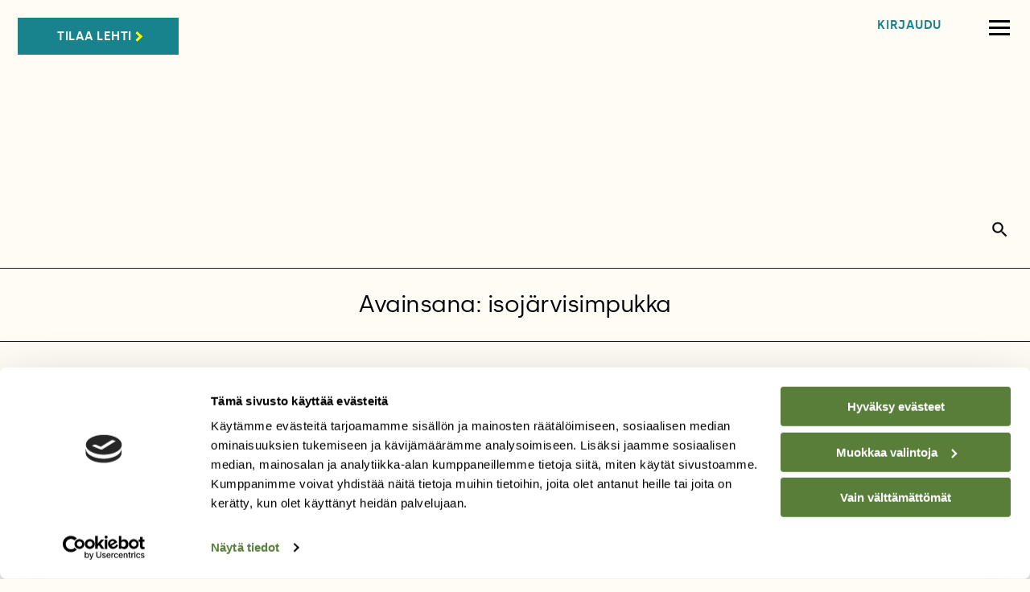

--- FILE ---
content_type: text/html; charset=UTF-8
request_url: https://suomenluonto.fi/tag/isojarvisimpukka/
body_size: 20338
content:
<html lang="fi">

 <head>
	<meta charset="utf-8">
	<meta name="facebook-domain-verification" content="xszh4hurg1o7liflcwkwo9ehccgtpy" />
	<meta name="viewport" content="width=device-width,minimum-scale=1,initial-scale=1">
	<link rel="canonical" href="https://suomenluonto.fi/tag/isojarvisimpukka/"/>
	 <!-- /home/web/prd/suomenluonto.fi/ update-->
		
	
	<title>Suomen Luonto - Isojarvisimpukka</title>
	<meta name='description' content='&nbsp;'>

	<meta property='fb:app_id'			content='247397852084303'/>
	<meta property='og:title'				content='Suomen Luonto - Isojarvisimpukka'/>
	<meta property='og:description' content='&nbsp;'/>
	<meta property='og:url'					content='https://suomenluonto.fi/tag/isojarvisimpukka/'/>
	<meta property='og:image'				content='https://suomenluonto.fi/wp-content/uploads/2022/02/simpukka_Tuomas_Honkanen.jpg'/>
	<meta property='og:site_name'		content='Suomen Luonto'/>
	<meta property='fb:admins'			content='666708336' />

	<meta name='twitter:card'					content='summary_large_image'>
	<meta name='twitter:site' 				content='@Suomenluonto'>
	<meta name='twitter:creator' 			content='@Suomenluonto'>
	<meta name='twitter:title' 				content='Suomen Luonto - Isojarvisimpukka'>
	<meta name='twitter:description' 	content='&nbsp;'>
	<meta name='twitter:image' 				content='https://suomenluonto.fi/wp-content/uploads/2022/02/simpukka_Tuomas_Honkanen.jpg'>

	<!-- No post data provided -->




<!-- Kilkaya Subscription -->
<meta property="k5a:paid" content="0" />
<meta property="k5a:login" content="0" />
<meta property="k5a:subscriber" content="0" />




<script type="application/ld+json">
    {
		"@context": "https://schema.org",
		"@type": "NewsArticle",
		"headline": "Suomen Luonto - Isojarvisimpukka",
		"image": [ "https://suomenluonto.fi/wp-content/uploads/2022/02/simpukka_Tuomas_Honkanen.jpg" ],
		"publisher": {
			"@type": "Organization",
			"name": "Suomen Luonto",
			"logo": {
			"@type": "ImageObject",
			"url": "https://suomenluonto.fi/wp-content/themes/sl_2018/img/logo.png"
			}
		},
		"datePublished": "",
		"dateModified": "",	
		"description" : "&nbsp;"
		    }
</script>




	<link rel="apple-touch-icon" sizes="180x180" href="https://suomenluonto.fi/wp-content/themes/sl_2018/img/favicon/apple-touch-icon.png">
	<link rel="icon" type="image/png" sizes="32x32" href="https://suomenluonto.fi/wp-content/themes/sl_2018/img/favicon/favicon-32x32.png">
	<link rel="icon" type="image/png" sizes="16x16" href="https://suomenluonto.fi/wp-content/themes/sl_2018/img/favicon/favicon-16x16.png">
	<link rel="manifest" href="https://suomenluonto.fi/wp-content/themes/sl_2018/img/favicon/site.webmanifest">
	<link rel="mask-icon" href="https://suomenluonto.fi/wp-content/themes/sl_2018/img/favicon/safari-pinned-tab.svg" color="#5bbad5">
	<meta name="msapplication-TileColor" content="#da532c">
	<meta name="theme-color" content="#ffffff">

	<!--- STYLES -->
	<!-- <link href="https://fonts.googleapis.com/css?family=Alegreya+Sans:400,400i,500,600,700,800%7CAlegreya:400,400i,500,500i,700,800" rel="stylesheet">
	<link href="https://fonts.googleapis.com/css?family=Alegreya+Sans+SC:500" rel="stylesheet"> -->
	
	<link rel='stylesheet' href='https://use.typekit.net/znm4tcx.css'>



	<link href="https://fonts.googleapis.com/icon?family=Material+Icons" rel="stylesheet">

	<link rel="stylesheet" type="text/css" href="https://suomenluonto.fi/wp-content/themes/sl_2018/css_2021/foundation.min.css?v=1">
	
	<!-- <link rel="stylesheet" type="text/css" href="https://suomenluonto.fi/wp-content/themes/sl_2018/css_2021/foundation/off-canvas-full-screen.css?v=1">
	<link rel="stylesheet" type="text/css" href="https://suomenluonto.fi/wp-content/themes/sl_2018/css_2021/foundation/sidlines-text-dividers.css?v=1">-->

		
	<!-- Styles 2025 -->
	<link rel="stylesheet" type="text/css" href="https://suomenluonto.fi/wp-content/themes/sl_2018/dist/styles/reset.min.css?v=1">
	<link rel="stylesheet" type="text/css" href="https://suomenluonto.fi/wp-content/themes/sl_2018/dist/styles/base.min.css?v=5">
	<link rel="stylesheet" type="text/css" href="https://suomenluonto.fi/wp-content/themes/sl_2018/dist/styles/main.min.css?v=14">
	
	
	
	<!-- <link rel="stylesheet" type="text/css" href="https://suomenluonto.fi/wp-content/themes/sl_2018/css_2021/author_2021.css?v=3">-->
	<!-- Muutos -->
	<!-- <link rel="stylesheet" type="text/css" href="https://suomenluonto.fi/wp-content/themes/sl_2018/css_2021/muutos.css?v=1"> -->
	<!-- Cookie consent -->
	<!-- <link rel="stylesheet" type="text/css" href="https://suomenluonto.fi/wp-content/themes/sl_2018/css_2021/cookie_consent.css?v=1"> -->
	
	<!-- Updates 2023 -->
	<!-- <link rel="stylesheet" type="text/css" href="https://suomenluonto.fi/wp-content/themes/sl_2018/css_2021/updates_2022.css?v=3">-->
	<!-- Frontpage 2023 -->
	<!-- <link rel="stylesheet" type="text/css" href="https://suomenluonto.fi/wp-content/themes/sl_2018/css_2021/frontpage_2023.css?v=1">-->
	
	<!--- SCRIPTS -->
	<script type='text/javascript' src='https://cdnjs.cloudflare.com/ajax/libs/jquery/2.2.4/jquery.js?ver=2.2.4' id='jquery-js'data-cookieconsent='ignore' ></script>

	<script src="https://cdn.jsdelivr.net/remarkable/1.7.1/remarkable.min.js"></script>
	<script defer src="https://cdnjs.cloudflare.com/ajax/libs/jquery-mousewheel/3.1.13/jquery.mousewheel.min.js"></script>
	<script defer src="https://cdnjs.cloudflare.com/ajax/libs/waypoints/4.0.1/noframework.waypoints.min.js" integrity="sha256-XJuslujM3cGzRZGiSi/KNSdk58uORO/mmrEQNjVtb5k=" crossorigin="anonymous" data-cookieconsent='ignore' ></script>

	<script defer src="https://suomenluonto.fi/wp-content/themes/sl_2018/js/vendor/jquery.mobile-events.min.js"></script>

	<!--<script defer src="https://suomenluonto.fi/wp-content/themes/sl_2018/js/vendor/fontawesome-all.min.js"></script>-->
	<script defer src="https://suomenluonto.fi/wp-content/themes/sl_2018/js/vendor/fontawesome.min.js"></script>
	<script defer src="https://suomenluonto.fi/wp-content/themes/sl_2018/js/vendor/fa-brands.min.js"></script>
	<script defer src="https://suomenluonto.fi/wp-content/themes/sl_2018/js/vendor/fa-regular.js"></script>
	<script defer src="https://suomenluonto.fi/wp-content/themes/sl_2018/js/vendor/fa-solid.js"></script>
	<!-- <script defer src="https://suomenluonto.fi/wp-content/themes/sl_2018/js/vendor/fa-light.js"></script> -->
	<script defer src="https://suomenluonto.fi/wp-content/themes/sl_2018/js/vendor/lazyload.min.js"></script>
	<script defer src="https://cdnjs.cloudflare.com/ajax/libs/what-input/4.2.0/what-input.min.js" 		integrity="sha256-7wGy9IEPmo9Jk/I86siWbZFPeclfjFitAAfmvxBUc7k=" crossorigin="anonymous"></script>
	<script defer src="https://cdnjs.cloudflare.com/ajax/libs/foundation/6.4.3/js/foundation.min.js" 	integrity="sha256-mRYlCu5EG+ouD07WxLF8v4ZAZYCA6WrmdIXyn1Bv9Vk=" crossorigin="anonymous"></script>
	<script src="https://cdnjs.cloudflare.com/ajax/libs/gsap/1.20.4/TweenMax.min.js"></script>
	
	<!-- <script type="text/javascript" src="//script.crazyegg.com/pages/scripts/0105/6832.js" async="async"></script> -->

	
	<script defer src="https://suomenluonto.fi/wp-content/themes/sl_2018/js/navigation.js?v=4"></script>
	<!-- <script defer src="https://suomenluonto.fi/wp-content/themes/sl_2018/js/combined_js.js?v=2"></script>
	<script defer src="https://suomenluonto.fi/wp-content/themes/sl_2018/js/combine_js.php?v=2"></script>-->

	<script defer src='https://suomenluonto.fi/wp-content/themes/sl_2018/js/combined_js.js?v=14' data-cookieconsent='ignore'></script><script defer src='https://suomenluonto.fi/wp-content/themes/sl_2018/js/analytics_events.js?v=1'></script>
	<!-- Scroll magic -->
	<script src="https://cdnjs.cloudflare.com/ajax/libs/ScrollMagic/2.0.8/ScrollMagic.min.js" /></script>
	<script src="https://cdnjs.cloudflare.com/ajax/libs/ScrollMagic/2.0.8/plugins/debug.addIndicators.min.js" /></script>
	<script src="https://cdnjs.cloudflare.com/ajax/libs/ScrollMagic/2.0.8/plugins/animation.gsap.min.js" integrity="sha512-5/OHwmQzDSBS0Ous4/hlYoWLHd06/d2r7LdKZQVBXOA6PvOqWVXtdboiLTU7lQTGyVoKVTNkwi0ol4gHGlw5ww==" crossorigin="anonymous"></script>

	<script defer src="https://suomenluonto.fi/wp-content/themes/sl_2018/js/rikastettu_vaihtokuva.js"></script>
	<!-- <link rel="stylesheet" type="text/css" href="https://suomenluonto.fi/wp-content/themes/sl_2018/css_2021/rikastettu_kuva.css?v=3">-->

	<script src="https://suomenluonto.fi/wp-content/themes/sl_2018/js/zingtouch.js"></script>
	
	<!-- Audio player -->
	<!-- <script defer src="https://suomenluonto.fi/wp-content/themes/sl_2018/js/audioplayer/audioplayer.js?v=2"></script> -->
	<!-- <link rel="stylesheet" type="text/css" href="https://suomenluonto.fi/wp-content/themes/sl_2018/css_2021/audioplayer.css?v=2">-->

	<!--- 2025 JS minified -->
	<!-- <script src="https://suomenluonto.fi/wp-content/themes/sl_2018/dist/js/main.min.js?v=2"></script>-->
	
	<script >
		var sl_frontpage 				= "https://suomenluonto.fi";
		var post_main_category 	= "";
	</script>

	<script data-cookieconsent="ignore">
	window.dataLayer = window.dataLayer || [];
	function gtag() {
		dataLayer.push(arguments);
	}
	gtag("consent", "default", {
		ad_user_data: "denied",
		ad_personalization: "denied",
		ad_storage: "denied",
		analytics_storage: "denied",
		functionality_storage: "denied",
		personalization_storage: "denied",
		security_storage: "granted",
		wait_for_update: 500,
	});
	gtag("set", "ads_data_redaction", true);
	</script>
<script data-cookieconsent="ignore">
		(function (w, d, s, l, i) {
		w[l] = w[l] || []; w[l].push({'gtm.start':new Date().getTime(), event: 'gtm.js'});
		var f = d.getElementsByTagName(s)[0],  j = d.createElement(s), dl = l !== 'dataLayer' ? '&l=' + l : '';
		j.async = true; j.src = 'https://www.googletagmanager.com/gtm.js?id=' + i + dl;
		f.parentNode.insertBefore(j, f);})(
		window,
		document,
		'script',
		'dataLayer',
		'GTM-P5BGZ7C'
	);
</script>
<script type="text/javascript"
		id="Cookiebot"
		src="https://consent.cookiebot.com/uc.js"
		data-cbid="cb427ff6-aa09-4e6a-9fa1-cb03a965c300"
						data-culture="FI"
				data-blockingmode="auto"
	></script>
<meta name='robots' content='max-image-preview:large' />
<link rel='dns-prefetch' href='//suomenluonto.fi' />
<link rel='dns-prefetch' href='//cdnjs.cloudflare.com' />
<link rel='dns-prefetch' href='//use.typekit.net' />
<link rel="alternate" type="application/rss+xml" title="Suomen Luonto &raquo; isojärvisimpukka avainsanan RSS-syöte" href="https://suomenluonto.fi/tag/isojarvisimpukka/feed/" />
<link rel='stylesheet' id='wp-block-library-css' href='https://suomenluonto.fi/wp-includes/css/dist/block-library/style.min.css?ver=6.7.4' type='text/css' media='all' />
<style id='wp-block-library-theme-inline-css' type='text/css'>
.wp-block-audio :where(figcaption){color:#555;font-size:13px;text-align:center}.is-dark-theme .wp-block-audio :where(figcaption){color:#ffffffa6}.wp-block-audio{margin:0 0 1em}.wp-block-code{border:1px solid #ccc;border-radius:4px;font-family:Menlo,Consolas,monaco,monospace;padding:.8em 1em}.wp-block-embed :where(figcaption){color:#555;font-size:13px;text-align:center}.is-dark-theme .wp-block-embed :where(figcaption){color:#ffffffa6}.wp-block-embed{margin:0 0 1em}.blocks-gallery-caption{color:#555;font-size:13px;text-align:center}.is-dark-theme .blocks-gallery-caption{color:#ffffffa6}:root :where(.wp-block-image figcaption){color:#555;font-size:13px;text-align:center}.is-dark-theme :root :where(.wp-block-image figcaption){color:#ffffffa6}.wp-block-image{margin:0 0 1em}.wp-block-pullquote{border-bottom:4px solid;border-top:4px solid;color:currentColor;margin-bottom:1.75em}.wp-block-pullquote cite,.wp-block-pullquote footer,.wp-block-pullquote__citation{color:currentColor;font-size:.8125em;font-style:normal;text-transform:uppercase}.wp-block-quote{border-left:.25em solid;margin:0 0 1.75em;padding-left:1em}.wp-block-quote cite,.wp-block-quote footer{color:currentColor;font-size:.8125em;font-style:normal;position:relative}.wp-block-quote:where(.has-text-align-right){border-left:none;border-right:.25em solid;padding-left:0;padding-right:1em}.wp-block-quote:where(.has-text-align-center){border:none;padding-left:0}.wp-block-quote.is-large,.wp-block-quote.is-style-large,.wp-block-quote:where(.is-style-plain){border:none}.wp-block-search .wp-block-search__label{font-weight:700}.wp-block-search__button{border:1px solid #ccc;padding:.375em .625em}:where(.wp-block-group.has-background){padding:1.25em 2.375em}.wp-block-separator.has-css-opacity{opacity:.4}.wp-block-separator{border:none;border-bottom:2px solid;margin-left:auto;margin-right:auto}.wp-block-separator.has-alpha-channel-opacity{opacity:1}.wp-block-separator:not(.is-style-wide):not(.is-style-dots){width:100px}.wp-block-separator.has-background:not(.is-style-dots){border-bottom:none;height:1px}.wp-block-separator.has-background:not(.is-style-wide):not(.is-style-dots){height:2px}.wp-block-table{margin:0 0 1em}.wp-block-table td,.wp-block-table th{word-break:normal}.wp-block-table :where(figcaption){color:#555;font-size:13px;text-align:center}.is-dark-theme .wp-block-table :where(figcaption){color:#ffffffa6}.wp-block-video :where(figcaption){color:#555;font-size:13px;text-align:center}.is-dark-theme .wp-block-video :where(figcaption){color:#ffffffa6}.wp-block-video{margin:0 0 1em}:root :where(.wp-block-template-part.has-background){margin-bottom:0;margin-top:0;padding:1.25em 2.375em}
</style>
<style id='acf-archive-hero-style-inline-css' type='text/css'>
.archive-hero{
    width: 100%;
    height: 50vh;
    background-size: cover;
    background-position: center;
    background-repeat: no-repeat;
    background-color: black;
}
.archive-hero.up{
    background-position: top center;
}
.archive-hero.bottom{
    background-position: bottom center;
}

.archive-hero__link-container{
    display: block;
    width: 100%;
    height: 100%;
    text-decoration: none;
    color: inherit;
    display: flex;
    justify-content: center;
    align-items: flex-end;

    padding: 20px 20px 8vh 20px;
}
.block-editor-page .archive-hero__link-container {
    pointer-events: none;
    cursor: default;
}

.archive-hero__content-wrapper{
    padding: 0px;
    text-align:center;
}
.archive-hero__date{
    color:white;
    text-align: center;
    font-family: neue-haas-unica, sans-serif !important;
    text-transform: uppercase;
    font-size: 18px;
    font-weight: 700;
    margin-bottom: 30px;
}
h2.archive-hero__title{
    color:white;
    font-family: ivypresto-display, serif;
    font-size: 3.8vw;
    line-height:1;
    margin:0px;
}

@media screen and (max-width: 768px) {

    .wrapper-main .archive-hero{
        height: 90vh;
    }
    .wrapper-main  h2.archive-hero__title{
        font-size: 36px ;
    }
    .wrapper-main .archive-hero__date{
        font-size: 16px ;
    }
    .archive-hero__link-container{
        padding: 20px 20px 5vh 20px;
    }
    
}
</style>
<style id='acf-archive-list-style-inline-css' type='text/css'>
body.archive .alignwide {
    max-width: 1500px;
    margin: 0 auto;
}

body.archive .wrapper-main > *:not(:first-child){
   margin-top:80px !important;
}


.block-editor-page .block-archive-list__link-container {
    pointer-events: none;
    cursor: default;
}

.block-archive-list{
    display: flex;
    flex-wrap: wrap;
    justify-content: space-between;
    gap: 40px;
}
.block-archive-list .block-archive-list__item{
    flex-basis: 100%;
    box-sizing: border-box;
}

.block-archive-list__link-container{
    width: 100%;
    flex-basis: 100%;
    box-sizing: border-box;
    display: flex;
    gap: 20px;
} 

.block-archive-list__item-image{
    width:45%;
    flex-basis: 45%;
    flex-shrink: 0;
}
.block-archive-list__link-container img{
    width: 100%;
    height: auto;
    object-fit: cover;
    aspect-ratio: 16/9;
}

.block-archive-list__content-wrapper{
    flex-basis: auto;
    padding-top: 10px;
}

h2.block-archive-list__title{
    font-weight: 400;
    margin-bottom: .85vw;
    line-height: 1.2;
    font-family: ivypresto-headline, sans;
    display: flex;
    align-items: flex-start;
    justify-content: flex-start;
    gap:5px;
}



p.block-archive-list__subtitle{
    font-size: 13px;
    font-weight: 600 !important;
    font-family: neue-haas-unica, sans-serif;
    text-transform: uppercase;
    margin-bottom: 10px;
    color:black;
    display: flex;
    align-items: flex-start;
    gap: 3px;
    justify-content: flex-start;
}
.block-archive-list__subtitle .subscription-extra-small-icon{
    width: 16px;
    height: 14px;
}


p.block-archive-list__excerpt{
    font-family: ivypresto-text !important;
    font-size: 16px;
    line-height: 1.3;
    font-weight: 300;
    color: black;
}


.block-archive-list.columns-2 .block-archive-list__item{
    flex-basis: calc(50% - 20px);
}
.block-archive-list.columns-3 .block-archive-list__item{
    flex-basis: calc(33.3333% - 20px);
}

@media screen and ( max-width: 768px ) {

    .wrapper-main .block-archive-list__item{
        flex-basis: 100% !important;
        flex-direction: column !important;
    }
    .block-archive-list__link-container{
        flex-direction: column;
        gap: 0px;
    }
    .block-archive-list__item-image{
        width:100%;
        flex-basis: 100%;
        flex-shrink: 0;
        aspect-ratio: 1/1;
    }

    .block-archive-list__link-container .block-archive-list__item-image img{
        width: 100%;
        height: auto;
        object-fit: cover;
        aspect-ratio: 1/1;
    }

    .block-archive-list__content-wrapper{
        flex-basis: auto;
        padding: 20px 20px 20px 20px;
    }
}




</style>
<style id='acf-archive-ads-style-inline-css' type='text/css'>
.blocks-admin-placeholder{
    width: 100%;
    height: 100%;
    background-color: #f0f0f0;
    display: flex;
    justify-content: center;
    align-items: center;
    font-family: sans-serif;
    font-size: 16px;
    padding: 20px;
    text-align: center;
}
.blocks-admin-placeholder.square{
    aspect-ratio: 1/1;
}
.blocks-admin-placeholder p{
    text-align:center !important;
}
</style>
<style id='acf-archive-load-more-style-inline-css' type='text/css'>
@media screen and ( max-width: 768px ) {
    
    .search-result.news-list.news-list-images .image{
        aspect-ratio: 1 / 1;
        width: 100%;
        height: auto;
        margin-left: 0px;
    }
    .search-result.news-list.news-list-images .content{
        padding: 10px 20px 20px 20px;
    }
}
</style>
<style id='global-styles-inline-css' type='text/css'>
:root{--wp--preset--aspect-ratio--square: 1;--wp--preset--aspect-ratio--4-3: 4/3;--wp--preset--aspect-ratio--3-4: 3/4;--wp--preset--aspect-ratio--3-2: 3/2;--wp--preset--aspect-ratio--2-3: 2/3;--wp--preset--aspect-ratio--16-9: 16/9;--wp--preset--aspect-ratio--9-16: 9/16;--wp--preset--color--black: #000000;--wp--preset--color--cyan-bluish-gray: #abb8c3;--wp--preset--color--white: #ffffff;--wp--preset--color--pale-pink: #f78da7;--wp--preset--color--vivid-red: #cf2e2e;--wp--preset--color--luminous-vivid-orange: #ff6900;--wp--preset--color--luminous-vivid-amber: #fcb900;--wp--preset--color--light-green-cyan: #7bdcb5;--wp--preset--color--vivid-green-cyan: #00d084;--wp--preset--color--pale-cyan-blue: #8ed1fc;--wp--preset--color--vivid-cyan-blue: #0693e3;--wp--preset--color--vivid-purple: #9b51e0;--wp--preset--color--text-black: #1a1a1a;--wp--preset--color--charcoal-grey: #262626;--wp--preset--color--warm-grey-light: #e3e1dc;--wp--preset--color--petrol-green: #549a8d;--wp--preset--color--warm-salmon: #d59285;--wp--preset--color--bright-yelow: #edea82;--wp--preset--color--backgroundcream: #fffcf6;--wp--preset--color--classic-green: #587e3a;--wp--preset--gradient--vivid-cyan-blue-to-vivid-purple: linear-gradient(135deg,rgba(6,147,227,1) 0%,rgb(155,81,224) 100%);--wp--preset--gradient--light-green-cyan-to-vivid-green-cyan: linear-gradient(135deg,rgb(122,220,180) 0%,rgb(0,208,130) 100%);--wp--preset--gradient--luminous-vivid-amber-to-luminous-vivid-orange: linear-gradient(135deg,rgba(252,185,0,1) 0%,rgba(255,105,0,1) 100%);--wp--preset--gradient--luminous-vivid-orange-to-vivid-red: linear-gradient(135deg,rgba(255,105,0,1) 0%,rgb(207,46,46) 100%);--wp--preset--gradient--very-light-gray-to-cyan-bluish-gray: linear-gradient(135deg,rgb(238,238,238) 0%,rgb(169,184,195) 100%);--wp--preset--gradient--cool-to-warm-spectrum: linear-gradient(135deg,rgb(74,234,220) 0%,rgb(151,120,209) 20%,rgb(207,42,186) 40%,rgb(238,44,130) 60%,rgb(251,105,98) 80%,rgb(254,248,76) 100%);--wp--preset--gradient--blush-light-purple: linear-gradient(135deg,rgb(255,206,236) 0%,rgb(152,150,240) 100%);--wp--preset--gradient--blush-bordeaux: linear-gradient(135deg,rgb(254,205,165) 0%,rgb(254,45,45) 50%,rgb(107,0,62) 100%);--wp--preset--gradient--luminous-dusk: linear-gradient(135deg,rgb(255,203,112) 0%,rgb(199,81,192) 50%,rgb(65,88,208) 100%);--wp--preset--gradient--pale-ocean: linear-gradient(135deg,rgb(255,245,203) 0%,rgb(182,227,212) 50%,rgb(51,167,181) 100%);--wp--preset--gradient--electric-grass: linear-gradient(135deg,rgb(202,248,128) 0%,rgb(113,206,126) 100%);--wp--preset--gradient--midnight: linear-gradient(135deg,rgb(2,3,129) 0%,rgb(40,116,252) 100%);--wp--preset--font-size--small: 18px;--wp--preset--font-size--medium: 1.3.em;--wp--preset--font-size--large: 24px;--wp--preset--font-size--x-large: 42px;--wp--preset--font-size--xlarge: 28px;--wp--preset--font-size--xxl: 32px;--wp--preset--font-family--adobe-caslon-pro: Argesta Display, serif;--wp--preset--font-family--neue-haas-unica: Silka, sans-serif;--wp--preset--spacing--20: 0.44rem;--wp--preset--spacing--30: 0.67rem;--wp--preset--spacing--40: 1rem;--wp--preset--spacing--50: 1.5rem;--wp--preset--spacing--60: 2.25rem;--wp--preset--spacing--70: 3.38rem;--wp--preset--spacing--80: 5.06rem;--wp--preset--shadow--natural: 6px 6px 9px rgba(0, 0, 0, 0.2);--wp--preset--shadow--deep: 12px 12px 50px rgba(0, 0, 0, 0.4);--wp--preset--shadow--sharp: 6px 6px 0px rgba(0, 0, 0, 0.2);--wp--preset--shadow--outlined: 6px 6px 0px -3px rgba(255, 255, 255, 1), 6px 6px rgba(0, 0, 0, 1);--wp--preset--shadow--crisp: 6px 6px 0px rgba(0, 0, 0, 1);}:root { --wp--style--global--content-size: 800px;--wp--style--global--wide-size: 1200px; }:where(body) { margin: 0; }.wp-site-blocks > .alignleft { float: left; margin-right: 2em; }.wp-site-blocks > .alignright { float: right; margin-left: 2em; }.wp-site-blocks > .aligncenter { justify-content: center; margin-left: auto; margin-right: auto; }:where(.wp-site-blocks) > * { margin-block-start: 24px; margin-block-end: 0; }:where(.wp-site-blocks) > :first-child { margin-block-start: 0; }:where(.wp-site-blocks) > :last-child { margin-block-end: 0; }:root { --wp--style--block-gap: 24px; }:root :where(.is-layout-flow) > :first-child{margin-block-start: 0;}:root :where(.is-layout-flow) > :last-child{margin-block-end: 0;}:root :where(.is-layout-flow) > *{margin-block-start: 24px;margin-block-end: 0;}:root :where(.is-layout-constrained) > :first-child{margin-block-start: 0;}:root :where(.is-layout-constrained) > :last-child{margin-block-end: 0;}:root :where(.is-layout-constrained) > *{margin-block-start: 24px;margin-block-end: 0;}:root :where(.is-layout-flex){gap: 24px;}:root :where(.is-layout-grid){gap: 24px;}.is-layout-flow > .alignleft{float: left;margin-inline-start: 0;margin-inline-end: 2em;}.is-layout-flow > .alignright{float: right;margin-inline-start: 2em;margin-inline-end: 0;}.is-layout-flow > .aligncenter{margin-left: auto !important;margin-right: auto !important;}.is-layout-constrained > .alignleft{float: left;margin-inline-start: 0;margin-inline-end: 2em;}.is-layout-constrained > .alignright{float: right;margin-inline-start: 2em;margin-inline-end: 0;}.is-layout-constrained > .aligncenter{margin-left: auto !important;margin-right: auto !important;}.is-layout-constrained > :where(:not(.alignleft):not(.alignright):not(.alignfull)){max-width: var(--wp--style--global--content-size);margin-left: auto !important;margin-right: auto !important;}.is-layout-constrained > .alignwide{max-width: var(--wp--style--global--wide-size);}body .is-layout-flex{display: flex;}.is-layout-flex{flex-wrap: wrap;align-items: center;}.is-layout-flex > :is(*, div){margin: 0;}body .is-layout-grid{display: grid;}.is-layout-grid > :is(*, div){margin: 0;}body{background-color: #fffcf6;color: #000000;padding-top: 0px;padding-right: 0px;padding-bottom: 0px;padding-left: 0px;}a:where(:not(.wp-element-button)){text-decoration: underline;}h1{font-family: Argesta Display, serif;font-size: 50px;font-style: normal;font-weight: 400;line-height: 1.02;}:root :where(.wp-element-button, .wp-block-button__link){background-color: #32373c;border-width: 0;color: #fff;font-family: inherit;font-size: inherit;line-height: inherit;padding: calc(0.667em + 2px) calc(1.333em + 2px);text-decoration: none;}.has-black-color{color: var(--wp--preset--color--black) !important;}.has-cyan-bluish-gray-color{color: var(--wp--preset--color--cyan-bluish-gray) !important;}.has-white-color{color: var(--wp--preset--color--white) !important;}.has-pale-pink-color{color: var(--wp--preset--color--pale-pink) !important;}.has-vivid-red-color{color: var(--wp--preset--color--vivid-red) !important;}.has-luminous-vivid-orange-color{color: var(--wp--preset--color--luminous-vivid-orange) !important;}.has-luminous-vivid-amber-color{color: var(--wp--preset--color--luminous-vivid-amber) !important;}.has-light-green-cyan-color{color: var(--wp--preset--color--light-green-cyan) !important;}.has-vivid-green-cyan-color{color: var(--wp--preset--color--vivid-green-cyan) !important;}.has-pale-cyan-blue-color{color: var(--wp--preset--color--pale-cyan-blue) !important;}.has-vivid-cyan-blue-color{color: var(--wp--preset--color--vivid-cyan-blue) !important;}.has-vivid-purple-color{color: var(--wp--preset--color--vivid-purple) !important;}.has-text-black-color{color: var(--wp--preset--color--text-black) !important;}.has-charcoal-grey-color{color: var(--wp--preset--color--charcoal-grey) !important;}.has-warm-grey-light-color{color: var(--wp--preset--color--warm-grey-light) !important;}.has-petrol-green-color{color: var(--wp--preset--color--petrol-green) !important;}.has-warm-salmon-color{color: var(--wp--preset--color--warm-salmon) !important;}.has-bright-yelow-color{color: var(--wp--preset--color--bright-yelow) !important;}.has-backgroundcream-color{color: var(--wp--preset--color--backgroundcream) !important;}.has-classic-green-color{color: var(--wp--preset--color--classic-green) !important;}.has-black-background-color{background-color: var(--wp--preset--color--black) !important;}.has-cyan-bluish-gray-background-color{background-color: var(--wp--preset--color--cyan-bluish-gray) !important;}.has-white-background-color{background-color: var(--wp--preset--color--white) !important;}.has-pale-pink-background-color{background-color: var(--wp--preset--color--pale-pink) !important;}.has-vivid-red-background-color{background-color: var(--wp--preset--color--vivid-red) !important;}.has-luminous-vivid-orange-background-color{background-color: var(--wp--preset--color--luminous-vivid-orange) !important;}.has-luminous-vivid-amber-background-color{background-color: var(--wp--preset--color--luminous-vivid-amber) !important;}.has-light-green-cyan-background-color{background-color: var(--wp--preset--color--light-green-cyan) !important;}.has-vivid-green-cyan-background-color{background-color: var(--wp--preset--color--vivid-green-cyan) !important;}.has-pale-cyan-blue-background-color{background-color: var(--wp--preset--color--pale-cyan-blue) !important;}.has-vivid-cyan-blue-background-color{background-color: var(--wp--preset--color--vivid-cyan-blue) !important;}.has-vivid-purple-background-color{background-color: var(--wp--preset--color--vivid-purple) !important;}.has-text-black-background-color{background-color: var(--wp--preset--color--text-black) !important;}.has-charcoal-grey-background-color{background-color: var(--wp--preset--color--charcoal-grey) !important;}.has-warm-grey-light-background-color{background-color: var(--wp--preset--color--warm-grey-light) !important;}.has-petrol-green-background-color{background-color: var(--wp--preset--color--petrol-green) !important;}.has-warm-salmon-background-color{background-color: var(--wp--preset--color--warm-salmon) !important;}.has-bright-yelow-background-color{background-color: var(--wp--preset--color--bright-yelow) !important;}.has-backgroundcream-background-color{background-color: var(--wp--preset--color--backgroundcream) !important;}.has-classic-green-background-color{background-color: var(--wp--preset--color--classic-green) !important;}.has-black-border-color{border-color: var(--wp--preset--color--black) !important;}.has-cyan-bluish-gray-border-color{border-color: var(--wp--preset--color--cyan-bluish-gray) !important;}.has-white-border-color{border-color: var(--wp--preset--color--white) !important;}.has-pale-pink-border-color{border-color: var(--wp--preset--color--pale-pink) !important;}.has-vivid-red-border-color{border-color: var(--wp--preset--color--vivid-red) !important;}.has-luminous-vivid-orange-border-color{border-color: var(--wp--preset--color--luminous-vivid-orange) !important;}.has-luminous-vivid-amber-border-color{border-color: var(--wp--preset--color--luminous-vivid-amber) !important;}.has-light-green-cyan-border-color{border-color: var(--wp--preset--color--light-green-cyan) !important;}.has-vivid-green-cyan-border-color{border-color: var(--wp--preset--color--vivid-green-cyan) !important;}.has-pale-cyan-blue-border-color{border-color: var(--wp--preset--color--pale-cyan-blue) !important;}.has-vivid-cyan-blue-border-color{border-color: var(--wp--preset--color--vivid-cyan-blue) !important;}.has-vivid-purple-border-color{border-color: var(--wp--preset--color--vivid-purple) !important;}.has-text-black-border-color{border-color: var(--wp--preset--color--text-black) !important;}.has-charcoal-grey-border-color{border-color: var(--wp--preset--color--charcoal-grey) !important;}.has-warm-grey-light-border-color{border-color: var(--wp--preset--color--warm-grey-light) !important;}.has-petrol-green-border-color{border-color: var(--wp--preset--color--petrol-green) !important;}.has-warm-salmon-border-color{border-color: var(--wp--preset--color--warm-salmon) !important;}.has-bright-yelow-border-color{border-color: var(--wp--preset--color--bright-yelow) !important;}.has-backgroundcream-border-color{border-color: var(--wp--preset--color--backgroundcream) !important;}.has-classic-green-border-color{border-color: var(--wp--preset--color--classic-green) !important;}.has-vivid-cyan-blue-to-vivid-purple-gradient-background{background: var(--wp--preset--gradient--vivid-cyan-blue-to-vivid-purple) !important;}.has-light-green-cyan-to-vivid-green-cyan-gradient-background{background: var(--wp--preset--gradient--light-green-cyan-to-vivid-green-cyan) !important;}.has-luminous-vivid-amber-to-luminous-vivid-orange-gradient-background{background: var(--wp--preset--gradient--luminous-vivid-amber-to-luminous-vivid-orange) !important;}.has-luminous-vivid-orange-to-vivid-red-gradient-background{background: var(--wp--preset--gradient--luminous-vivid-orange-to-vivid-red) !important;}.has-very-light-gray-to-cyan-bluish-gray-gradient-background{background: var(--wp--preset--gradient--very-light-gray-to-cyan-bluish-gray) !important;}.has-cool-to-warm-spectrum-gradient-background{background: var(--wp--preset--gradient--cool-to-warm-spectrum) !important;}.has-blush-light-purple-gradient-background{background: var(--wp--preset--gradient--blush-light-purple) !important;}.has-blush-bordeaux-gradient-background{background: var(--wp--preset--gradient--blush-bordeaux) !important;}.has-luminous-dusk-gradient-background{background: var(--wp--preset--gradient--luminous-dusk) !important;}.has-pale-ocean-gradient-background{background: var(--wp--preset--gradient--pale-ocean) !important;}.has-electric-grass-gradient-background{background: var(--wp--preset--gradient--electric-grass) !important;}.has-midnight-gradient-background{background: var(--wp--preset--gradient--midnight) !important;}.has-small-font-size{font-size: var(--wp--preset--font-size--small) !important;}.has-medium-font-size{font-size: var(--wp--preset--font-size--medium) !important;}.has-large-font-size{font-size: var(--wp--preset--font-size--large) !important;}.has-x-large-font-size{font-size: var(--wp--preset--font-size--x-large) !important;}.has-xlarge-font-size{font-size: var(--wp--preset--font-size--xlarge) !important;}.has-xxl-font-size{font-size: var(--wp--preset--font-size--xxl) !important;}.has-adobe-caslon-pro-font-family{font-family: var(--wp--preset--font-family--adobe-caslon-pro) !important;}.has-neue-haas-unica-font-family{font-family: var(--wp--preset--font-family--neue-haas-unica) !important;}
:root :where(.wp-block-pullquote){font-size: 1.5em;line-height: 1.6;}
</style>
<link rel='stylesheet' id='jquery-alerts-css-css' href='https://cdnjs.cloudflare.com/ajax/libs/jquery-confirm/3.3.2/jquery-confirm.min.css?ver=1.0' type='text/css' media='all' />
<link rel='stylesheet' id='mediaelement-css' href='https://suomenluonto.fi/wp-includes/js/mediaelement/mediaelementplayer-legacy.min.css?ver=4.2.17' type='text/css' media='all' />
<link rel='stylesheet' id='wp-mediaelement-css' href='https://suomenluonto.fi/wp-includes/js/mediaelement/wp-mediaelement.min.css?ver=6.7.4' type='text/css' media='all' />
<link rel='stylesheet' id='adobe-fonts-css' href='https://use.typekit.net/njg3wlf.css' type='text/css' media='all' />
<link rel='stylesheet' id='tablepress-default-css' href='https://suomenluonto.fi/wp-content/plugins/tablepress/css/build/default.css?ver=2.1.5' type='text/css' media='all' />
<script type="text/javascript" src="https://suomenluonto.fi/wp-content/plugins/suomenluonto_custom_blocks/blocks/archive-hero/block.js?ver=6.7.4" id="acf-archive-hero-script-js"></script>
<script type="text/javascript" src="https://suomenluonto.fi/wp-content/plugins/suomenluonto_custom_blocks/blocks/archive-list/block.js?ver=6.7.4" id="acf-archive-list-script-js"></script>
<script type="text/javascript" src="https://suomenluonto.fi/wp-content/plugins/suomenluonto_custom_blocks/blocks/archive-load-more/block.js?ver=6.7.4" id="acf-archive-load-more-script-js"></script>
<script type="text/javascript" src="https://cdnjs.cloudflare.com/ajax/libs/jquery/2.2.4/jquery.js?ver=2.2.4" id="jquery-js"></script>
<script type="text/javascript" src="https://cdnjs.cloudflare.com/ajax/libs/jquery-confirm/3.3.2/jquery-confirm.min.js?ver=1.0" id="jquery-alerts-js-js"></script>
<link rel="https://api.w.org/" href="https://suomenluonto.fi/wp-json/" /><link rel="alternate" title="JSON" type="application/json" href="https://suomenluonto.fi/wp-json/wp/v2/tags/6341" /><link rel="EditURI" type="application/rsd+xml" title="RSD" href="https://suomenluonto.fi/xmlrpc.php?rsd" />
<meta name="generator" content="WordPress 6.7.4" />
	
	<script>window.is_subscriber = false;</script>	
	<!-- Google Tag Manager -->
<!-- <script>(function(w,d,s,l,i){w[l]=w[l]||[];w[l].push({'gtm.start':
new Date().getTime(),event:'gtm.js'});var f=d.getElementsByTagName(s)[0],
j=d.createElement(s),dl=l!='dataLayer'?'&l='+l:'';j.async=true;j.src=
'https://www.googletagmanager.com/gtm.js?id='+i+dl;f.parentNode.insertBefore(j,f);
})(window,document,'script','dataLayer','GTM-P5BGZ7C');</script>-->
<!-- End Google Tag Manager -->

<!-- Google Tag Manager -->
<script>(function(w,d,s,l,i){w[l]=w[l]||[];w[l].push({'gtm.start':
new Date().getTime(),event:'gtm.js'});var f=d.getElementsByTagName(s)[0],
j=d.createElement(s),dl=l!='dataLayer'?'&l='+l:'';j.async=true;j.src=
'https://www.googletagmanager.com/gtm.js?id='+i+dl;f.parentNode.insertBefore(j,f);
})(window,document,'script','dataLayer','GTM-P5BGZ7C');</script>
<!-- End Google Tag Manager -->

<!-- <script type="text/javascript">
    (function(c,l,a,r,i,t,y){
        c[a]=c[a]||function(){(c[a].q=c[a].q||[]).push(arguments)};
        t=l.createElement(r);t.async=1;t.src="https://www.clarity.ms/tag/"+i;
        y=l.getElementsByTagName(r)[0];y.parentNode.insertBefore(t,y);
    })(window, document, "clarity", "script", "fqzhmou701");
</script> -->

	<!-- Facebook Pixel Code -->
<script>
  /*!function(f,b,e,v,n,t,s)
  {if(f.fbq)return;n=f.fbq=function(){n.callMethod?
  n.callMethod.apply(n,arguments):n.queue.push(arguments)};
  if(!f._fbq)f._fbq=n;n.push=n;n.loaded=!0;n.version='2.0';
  n.queue=[];t=b.createElement(e);t.async=!0;
  t.src=v;s=b.getElementsByTagName(e)[0];
  s.parentNode.insertBefore(t,s)}(window, document,'script',
  'https://connect.facebook.net/en_US/fbevents.js');
  fbq('init', '1765729833668308');
  fbq('track', 'PageView');*/
</script>
<!-- <noscript><img height="1" width="1" style="display:none"
  src="https://www.facebook.com/tr?id=1765729833668308&ev=PageView&noscript=1"
/></noscript> -->
<!-- End Facebook Pixel Code -->
<!-- MOVED TO COOKIE CONSENT -->
</head>
 <body data-rsssl=1  class="archive tag tag-isojarvisimpukka tag-6341 curtain-off blogs">

 <!-- Offcanvas navi -->
 <div id="offcanvas-full-screen" class="offcanvas-full-screen position-right" data-off-canvas data-transition="overlap" data-content-overlay="false">
	<div class="offcanvas-full-screen-inner">
		<button class="offcanvas-full-screen-close absolute absolute-mobile" aria-label="Sulje valikko" type="button" data-close>
			<span aria-hidden="true">&times;</span>
		</button>

		<div id='search-open-mobile' class='search-open-mobile'></div>

		<div class='grid-x'>
				<!-- SIDEPANEL -->
				 <section class='cell large-3 show-for-large color-cream full-height overlay-navigation-extra-content'></section>

				<!-- NAVIGATION -->
				<section class='cell large-9 overlay-navigation text-left'>

					
<!-- Some row 4 -->

<section class='some large '>
		<!-- <div id='login-button-header' class='sans pointer'  data-toggle='offcanvas-full-screen'>Kirjaudu</div> -->
		<a href='/kirjaudu?return_url=%2Ftag%2Fisojarvisimpukka%2F' id='login-button-header' class='sans pointer' >Kirjaudu</a> 
		<a href='/kirjaudu?return_url=%2Ftag%2Fisojarvisimpukka%2F' id='mobile-login-button-header' class='sans pointer'>Kirjaudu sisään</a>
	<a class='some-icon circle' href='https://www.youtube.com/user/suomen0luonto'><i 		class="absolute absolute-mobile fab fa-youtube youtube icon-fixed-width"></i></a>
		<a class='some-icon circle' href='https://www.instagram.com/suomenluonto'><i 	class="absolute absolute-mobile fab fa-instagram instagram icon-fixed-width"></i></a>
		<a class='some-icon circle' href='https://www.facebook.com/suomenluonto/'><i 	class="absolute absolute-mobile fab fa-facebook-f facebook icon-fixed-width"></i></a>
		
		
		<div id='login-fields' class='sans'>
			<!--<label>Email</label>-->
			<input type='text' id='login-email' placeholder="Email">
			<!-- <label>Salasana</label>-->
			<input type='password' id='login-password' placeholder="Salasana">
			<button id='login-button'>Kirjaudu</button>

						<script>

				var on_login_data = function( data ){
					$("#login-button").prop('disabled', false).removeClass("disabled");
					if( data.result == 'failure'){	$("#login-fields input").addClass("error") }

					if( data.result == 'success'){
						
							$("#login-fields input").removeClass("error")
							
							try{
								if( data.session.registered_user_has_subscription == true || data.session.has_grace == true ){
									SL_ANALYTICS_EVENTS.login( true )
								}else{
									SL_ANALYTICS_EVENTS.login( false )
								}
							}catch(error){
								console.dir(error);
							}
							
							location.reload();
					}

				}

				if( !$("#login-button").hasClass('initiated') ){

					$("#login-button").addClass('initiated')
					/*-------------------------
					 Login button
					 -----------------------*/
					 $("#login-button").on("click", function(){
		 						$("#login-button").prop('disabled', true).addClass("disabled");
		 						console.log("CLICK");
		 						$.ajax({
		 						  dataType: "json",
		 						  url: "https://suomenluonto.fi/wp-json/suomenluonto/v1/registered_users/login",
		 						  data: {
		 								'email' : $("#login-email").val(),
		 								'password' : $("#login-password").val(),
										'random' : Math.random()*100000000
		 							},
		 						  success: on_login_data
		 						});
	 					})
				}
			</script>

			<div id='login-tools-container'>
				<a id='forget-password' href='https://suomenluonto.fi/lehti/rekisteroidy/unohtuiko-salasana'>Unohtuiko salasana?</a>
				<a id='register-link' href='https://suomenluonto.fi/lehti/rekisteroidy'>Rekisteröidy</a>
			</div>

		</div>
			
		
</section>

					<div class='grid-x text-left'>
						
						
						<!-- <div class='search search-main  hide-for-large text-center'>
							<div class='search-form inline-block'><form role="search" method="get" id="searchform" class="searchform" action="https://suomenluonto.fi/">
				<div>
					<label class="screen-reader-text" for="s">Haku:</label>
					<input type="text" value="" name="s" id="s" />
					<input type="submit" id="searchsubmit" value="Hae" />
				</div>
			</form></div>
							<script>$(".overlay-navigation .search-main input[type='text']").attr("placeholder", "Hae");</script>
						</div>-->

						<div class='cell nav-column large-8 small-6'>
							<nav class='nav'>
								<!-- Menu from transient 3--><ul id="menu-main" class=""><li id="menu-item-40" class="menu-item menu-item-type-taxonomy menu-item-object-category menu-item-has-children menu-item-40 menu-category-3"><a href="https://suomenluonto.fi/kategoria/luonto/">Luonto</a>
<ul class="sub-menu">
	<li id="menu-item-42" class="menu-item menu-item-type-taxonomy menu-item-object-category menu-item-42 menu-category-9"><a href="https://suomenluonto.fi/kategoria/luonto/linnut/">Linnut</a></li>
	<li id="menu-item-43" class="menu-item menu-item-type-taxonomy menu-item-object-category menu-item-43 menu-category-10"><a href="https://suomenluonto.fi/kategoria/luonto/nisakkaat/">Nisäkkäät</a></li>
	<li id="menu-item-59223" class="menu-item menu-item-type-taxonomy menu-item-object-category menu-item-59223 menu-category-63"><a href="https://suomenluonto.fi/kategoria/luonto/hyonteiset/">Hyönteiset</a></li>
	<li id="menu-item-64328" class="menu-item menu-item-type-taxonomy menu-item-object-category menu-item-64328 menu-category-2953"><a href="https://suomenluonto.fi/kategoria/luonto/muut-elaimet/">Muut eläimet</a></li>
	<li id="menu-item-403" class="menu-item menu-item-type-taxonomy menu-item-object-category menu-item-403 menu-category-20"><a href="https://suomenluonto.fi/kategoria/luonto/kasvit/">Kasvit</a></li>
	<li id="menu-item-59222" class="menu-item menu-item-type-taxonomy menu-item-object-category menu-item-59222 menu-category-64"><a href="https://suomenluonto.fi/kategoria/luonto/sienet/">Sienet</a></li>
	<li id="menu-item-64327" class="menu-item menu-item-type-taxonomy menu-item-object-category menu-item-64327 menu-category-2954"><a href="https://suomenluonto.fi/kategoria/luonto/ilmiot/">Ilmiöt</a></li>
	<li id="menu-item-47" class="menu-item menu-item-type-taxonomy menu-item-object-category menu-item-47 menu-category-14"><a href="https://suomenluonto.fi/kategoria/luonto/kysy-luonnosta/">Kysy luonnosta</a></li>
	<li id="menu-item-64415" class="menu-item menu-item-type-custom menu-item-object-custom menu-item-64415"><a href="https://www.suomenluonto.fi/havaintokirja/">Havaintokirja</a></li>
</ul>
</li>
<li id="menu-item-39" class="menu-item menu-item-type-taxonomy menu-item-object-category menu-item-has-children menu-item-39 menu-category-2"><a href="https://suomenluonto.fi/kategoria/retkeily/">Retkeily</a>
<ul class="sub-menu">
	<li id="menu-item-51" class="menu-item menu-item-type-taxonomy menu-item-object-category menu-item-51 menu-category-6"><a href="https://suomenluonto.fi/kategoria/retkeily/retkivinkit/">Retkivinkit</a></li>
	<li id="menu-item-52" class="menu-item menu-item-type-taxonomy menu-item-object-category menu-item-52 menu-category-7"><a href="https://suomenluonto.fi/kategoria/retkeily/retkipaikat/">Retkipaikat</a></li>
	<li id="menu-item-50" class="menu-item menu-item-type-taxonomy menu-item-object-category menu-item-50 menu-category-17"><a href="https://suomenluonto.fi/kategoria/retkeily/luontokuvaus/">Luontokuvaus</a></li>
</ul>
</li>
<li id="menu-item-37" class="menu-item menu-item-type-taxonomy menu-item-object-category menu-item-has-children menu-item-37 menu-category-4"><a href="https://suomenluonto.fi/kategoria/kotona/">Kotona</a>
<ul class="sub-menu">
	<li id="menu-item-49" class="menu-item menu-item-type-taxonomy menu-item-object-category menu-item-49 menu-category-16"><a href="https://suomenluonto.fi/kategoria/kotona/arjen-valinnat/">Arjen valinnat</a></li>
	<li id="menu-item-48" class="menu-item menu-item-type-taxonomy menu-item-object-category menu-item-48 menu-category-15"><a href="https://suomenluonto.fi/kategoria/kotona/ruoka/">Ruoka</a></li>
	<li id="menu-item-58481" class="menu-item menu-item-type-taxonomy menu-item-object-category menu-item-58481 menu-category-65"><a href="https://suomenluonto.fi/kategoria/kotona/piha/">Piha ja puutarha</a></li>
	<li id="menu-item-58480" class="menu-item menu-item-type-taxonomy menu-item-object-category menu-item-58480 menu-category-66"><a href="https://suomenluonto.fi/kategoria/kotona/hyvinvointi/">Hyvinvointi</a></li>
	<li id="menu-item-113974" class="menu-item menu-item-type-custom menu-item-object-custom menu-item-113974"><a href="http://www.hiilihelppi.fi">Hiilihelppi &#8211; Joka kodin ilmastovinkit</a></li>
</ul>
</li>
<li id="menu-item-64330" class="menu-item menu-item-type-taxonomy menu-item-object-category current-sl_news-ancestor current-menu-parent current-sl_news-parent menu-item-has-children menu-item-64330 menu-category-59"><a href="https://suomenluonto.fi/kategoria/ymparisto/">Ympäristö</a>
<ul class="sub-menu">
	<li id="menu-item-58482" class="menu-item menu-item-type-taxonomy menu-item-object-category menu-item-58482 menu-category-60"><a href="https://suomenluonto.fi/kategoria/ymparisto/ilmasto/">Ilmastonmuutos</a></li>
	<li id="menu-item-196374" class="menu-item menu-item-type-taxonomy menu-item-object-category menu-item-196374 menu-category-9616"><a href="https://suomenluonto.fi/kategoria/ymparisto/luontokato/">Luontokato</a></li>
	<li id="menu-item-58484" class="menu-item menu-item-type-taxonomy menu-item-object-category menu-item-58484 menu-category-61"><a href="https://suomenluonto.fi/kategoria/ymparisto/metsat-ja-suot/">Metsät ja suot</a></li>
	<li id="menu-item-58483" class="menu-item menu-item-type-taxonomy menu-item-object-category menu-item-58483 menu-category-62"><a href="https://suomenluonto.fi/kategoria/ymparisto/meret-ja-jarvet/">Meret ja järvet</a></li>
	<li id="menu-item-64329" class="menu-item menu-item-type-taxonomy menu-item-object-category menu-item-64329 menu-category-2955"><a href="https://suomenluonto.fi/kategoria/ymparisto/luonnonsuojelu/">Luonnonsuojelu</a></li>
	<li id="menu-item-96712" class="menu-item menu-item-type-post_type menu-item-object-page menu-item-96712"><a href="https://suomenluonto.fi/muutoslehti/">#muutos</a></li>
</ul>
</li>
<li id="menu-item-196370" class="menu-item menu-item-type-taxonomy menu-item-object-category menu-item-has-children menu-item-196370 menu-category-9617"><a href="https://suomenluonto.fi/kategoria/nakokulmia/">Näkökulmia</a>
<ul class="sub-menu">
	<li id="menu-item-196373" class="menu-item menu-item-type-taxonomy menu-item-object-category menu-item-196373 menu-category-9618"><a href="https://suomenluonto.fi/kategoria/nakokulmia/paakirjoitus/">Pääkirjoitus</a></li>
	<li id="menu-item-196371" class="menu-item menu-item-type-taxonomy menu-item-object-category menu-item-196371 menu-category-9619"><a href="https://suomenluonto.fi/kategoria/nakokulmia/kolumnit-nakokulmia/">Kolumnit</a></li>
	<li id="menu-item-196372" class="menu-item menu-item-type-taxonomy menu-item-object-category menu-item-196372 menu-category-9620"><a href="https://suomenluonto.fi/kategoria/nakokulmia/puheenvuoro-nakokulmia/">Puheenvuoro</a></li>
</ul>
</li>
<li id="menu-item-186420" class="menu-item menu-item-type-taxonomy menu-item-object-category menu-item-has-children menu-item-186420 menu-category-9156"><a href="https://suomenluonto.fi/kategoria/kuuntele/">Kuuntele</a>
<ul class="sub-menu">
	<li id="menu-item-186421" class="menu-item menu-item-type-taxonomy menu-item-object-category menu-item-186421 menu-category-9157"><a href="https://suomenluonto.fi/kategoria/kuuntele/luonnon-aani-podcast/">Luonnon ääni -podcast</a></li>
	<li id="menu-item-186422" class="menu-item menu-item-type-taxonomy menu-item-object-category menu-item-186422 menu-category-9158"><a href="https://suomenluonto.fi/kategoria/kuuntele/luonto-korjaa-podcast/">Luonto korjaa -podcast</a></li>
	<li id="menu-item-196382" class="menu-item menu-item-type-custom menu-item-object-custom menu-item-196382"><a href="https://suomenluonto.fi/tag/linnun-aani/">Lintujen äänet</a></li>
	<li id="menu-item-196391" class="menu-item menu-item-type-custom menu-item-object-custom menu-item-196391"><a href="https://suomenluonto.fi/tag/nisakkaiden-aania/">Nisäkkäiden ääniä</a></li>
	<li id="menu-item-196394" class="menu-item menu-item-type-custom menu-item-object-custom menu-item-196394"><a href="https://suomenluonto.fi/tag/kuuntele/">Kuuntele juttuja</a></li>
</ul>
</li>
<li id="menu-item-196375" class="menu-item menu-item-type-taxonomy menu-item-object-category menu-item-has-children menu-item-196375 menu-category-9621"><a href="https://suomenluonto.fi/kategoria/osallistu/">Osallistu</a>
<ul class="sub-menu">
	<li id="menu-item-196376" class="menu-item menu-item-type-taxonomy menu-item-object-category menu-item-196376 menu-category-9623"><a href="https://suomenluonto.fi/kategoria/osallistu/havaintokyselyt/">Havaintokyselyt</a></li>
	<li id="menu-item-196377" class="menu-item menu-item-type-taxonomy menu-item-object-category menu-item-196377 menu-category-9624"><a href="https://suomenluonto.fi/kategoria/osallistu/kuvakilpailut/">Kuvakilpailut</a></li>
	<li id="menu-item-196380" class="menu-item menu-item-type-custom menu-item-object-custom menu-item-196380"><a href="https://suomenluonto.fi/havaintokirja/">Havaintokirja</a></li>
	<li id="menu-item-196381" class="menu-item menu-item-type-taxonomy menu-item-object-category menu-item-196381 menu-category-9629"><a href="https://suomenluonto.fi/kategoria/osallistu/testaa-tietosi/">Testaa tietosi</a></li>
	<li id="menu-item-196378" class="menu-item menu-item-type-post_type menu-item-object-page menu-item-196378"><a href="https://suomenluonto.fi/lehti/paras-juttu/">Paras juttu -äänestys</a></li>
</ul>
</li>
<li id="menu-item-139" class="menu-item menu-item-type-post_type_archive menu-item-object-sl_blogs menu-item-has-children menu-item-139"><a href="https://suomenluonto.fi/blogit/">Blogit</a>
<ul class="sub-menu">
	<li id="menu-item-69655" class="menu-item menu-item-type-custom menu-item-object-custom menu-item-69655"><a href="https://suomenluonto.fi/blogit/vuosi-luonnossa/">Vuosi luonnossa</a></li>
	<li id="menu-item-185391" class="menu-item menu-item-type-custom menu-item-object-custom menu-item-185391"><a href="https://suomenluonto.fi/blogit/villi-puutarha/">Villi puutarha</a></li>
	<li id="menu-item-77934" class="menu-item menu-item-type-custom menu-item-object-custom menu-item-77934"><a href="https://suomenluonto.fi/blogit/selkarangatonta-menoa/">Selkärangatonta menoa</a></li>
	<li id="menu-item-142230" class="menu-item menu-item-type-custom menu-item-object-custom menu-item-142230"><a href="https://suomenluonto.fi/blogit/poimintoja-saatutkijalta/">Poimintoja säätutkijalta</a></li>
	<li id="menu-item-64277" class="menu-item menu-item-type-custom menu-item-object-custom menu-item-64277"><a href="https://suomenluonto.fi/blogit/kainuun-mailta/">Kainuun mailta</a></li>
	<li id="menu-item-65549" class="menu-item menu-item-type-custom menu-item-object-custom menu-item-65549"><a href="https://suomenluonto.fi/blogit/repullinen-retkia/">Repullinen retkiä</a></li>
	<li id="menu-item-85378" class="menu-item menu-item-type-custom menu-item-object-custom menu-item-85378"><a href="https://suomenluonto.fi/blogit/pesueen-retket/">Pesueen retket</a></li>
	<li id="menu-item-64275" class="menu-item menu-item-type-custom menu-item-object-custom menu-item-64275"><a href="https://suomenluonto.fi/blogit/mennaan-metsaan/">Mennään metsään!</a></li>
	<li id="menu-item-142231" class="menu-item menu-item-type-custom menu-item-object-custom menu-item-142231"><a href="https://suomenluonto.fi/blogit/pellolla-ja-pientareella/">Pellolla ja pientareella</a></li>
	<li id="menu-item-101415" class="menu-item menu-item-type-custom menu-item-object-custom menu-item-101415"><a href="https://suomenluonto.fi/blogit/meribiologin-matkassa/">Meribiologin matkassa</a></li>
	<li id="menu-item-95424" class="menu-item menu-item-type-custom menu-item-object-custom menu-item-95424"><a href="https://suomenluonto.fi/blogit/muutos-blogi/">Tutkittua</a></li>
	<li id="menu-item-64331" class="menu-item menu-item-type-custom menu-item-object-custom menu-item-64331"><a href="https://suomenluonto.fi/blogit/toimituksen-blogi-2/">Toimitukselta</a></li>
</ul>
</li>
<li id="menu-item-36" class="menu-item menu-item-type-post_type menu-item-object-page menu-item-has-children menu-item-36"><a href="https://suomenluonto.fi/lehti/">Lehti</a>
<ul class="sub-menu">
	<li id="menu-item-80809" class="menu-item menu-item-type-post_type menu-item-object-page menu-item-80809"><a href="https://suomenluonto.fi/lehti/tilausvaihtoehdot/">Tilaa lehti</a></li>
	<li id="menu-item-80805" class="menu-item menu-item-type-post_type menu-item-object-page menu-item-80805"><a href="https://suomenluonto.fi/lehti/rekisteroidy/">Rekisteröidy</a></li>
	<li id="menu-item-166" class="menu-item menu-item-type-post_type_archive menu-item-object-magazines menu-item-166"><a href="https://suomenluonto.fi/lehdet/">Arkisto</a></li>
	<li id="menu-item-168" class="menu-item menu-item-type-post_type menu-item-object-page menu-item-168"><a href="https://suomenluonto.fi/lehti/paras-juttu/">Paras juttu -äänestys</a></li>
	<li id="menu-item-80838" class="menu-item menu-item-type-post_type menu-item-object-page menu-item-80838"><a href="https://suomenluonto.fi/lehti/digipalvelun-ohje/">Digipalvelun ohje</a></li>
	<li id="menu-item-171" class="menu-item menu-item-type-post_type menu-item-object-page menu-item-171"><a href="https://suomenluonto.fi/yhteystiedot/">Yhteystiedot</a></li>
	<li id="menu-item-64414" class="menu-item menu-item-type-post_type menu-item-object-page menu-item-64414"><a href="https://suomenluonto.fi/mediatiedot/">Mediatiedot</a></li>
	<li id="menu-item-110015" class="menu-item menu-item-type-post_type menu-item-object-page menu-item-110015"><a href="https://suomenluonto.fi/lehti/tietoa-lehdesta/">Tietoa lehdestä</a></li>
	<li id="menu-item-167" class="menu-item menu-item-type-post_type menu-item-object-page menu-item-167"><a href="https://suomenluonto.fi/lehti/in-english/">In English</a></li>
</ul>
</li>
<li id="menu-item-194288" class="menu-item menu-item-type-post_type menu-item-object-page menu-item-194288"><a href="https://suomenluonto.fi/itameri-digiekstra/">Elävä Itämeri -digiekstra</a></li>
</ul>							</nav>
						</div>

						<div class='cell nav-column large-4 small-6'>
							<nav class='details'>
								<!-- Menu from transient 1 --><ul id="menu-hamburger-details" class=""><li id="menu-item-80808" class="menu-item menu-item-type-post_type menu-item-object-page menu-item-80808"><a href="https://suomenluonto.fi/lehti/tilausvaihtoehdot/">Tilaa lehti</a></li>
<li id="menu-item-115556" class="menu-item menu-item-type-custom menu-item-object-custom menu-item-115556"><a href="https://suomenluonto.fi/kirjaudu/">Kirjaudu</a></li>
<li id="menu-item-80806" class="menu-item menu-item-type-post_type menu-item-object-page menu-item-80806"><a href="https://suomenluonto.fi/lehti/rekisteroidy/">Rekisteröidy</a></li>
<li id="menu-item-129202" class="menu-item menu-item-type-custom menu-item-object-custom menu-item-129202"><a href="https://mailchi.mp/sll/w4nxpxun3y">Tilaa uutiskirje</a></li>
<li id="menu-item-181312" class="menu-item menu-item-type-post_type menu-item-object-page menu-item-181312"><a href="https://suomenluonto.fi/laheta-meille-juttutarjous/">Lähetä meille juttutarjous</a></li>
<li id="menu-item-64310" class="menu-item menu-item-type-post_type menu-item-object-page menu-item-64310"><a href="https://suomenluonto.fi/lehti/laheta-uutisvinkki/">Lähetä uutisvinkki</a></li>
<li id="menu-item-60" class="menu-item menu-item-type-post_type menu-item-object-page menu-item-has-children menu-item-60"><a href="https://suomenluonto.fi/yhteystiedot/">Yhteystiedot</a>
<ul class="sub-menu">
	<li id="menu-item-93" class="menu-item menu-item-type-post_type menu-item-object-page menu-item-93"><a href="https://suomenluonto.fi/yhteystiedot/asiakaspalvelu/">Tilaajapalvelu</a></li>
	<li id="menu-item-92" class="menu-item menu-item-type-post_type menu-item-object-page menu-item-92"><a href="https://suomenluonto.fi/yhteystiedot/toimitus/">Toimitus</a></li>
	<li id="menu-item-59180" class="menu-item menu-item-type-post_type menu-item-object-page menu-item-59180"><a href="https://suomenluonto.fi/yhteystiedot/laskutusosoite/">Laskutusosoite</a></li>
	<li id="menu-item-58995" class="menu-item menu-item-type-post_type menu-item-object-page menu-item-58995"><a href="https://suomenluonto.fi/yhteystiedot/palaute/">Palaute</a></li>
</ul>
</li>
<li id="menu-item-59" class="menu-item menu-item-type-post_type menu-item-object-page menu-item-has-children menu-item-59"><a href="https://suomenluonto.fi/mediatiedot/">Mediatiedot</a>
<ul class="sub-menu">
	<li id="menu-item-64421" class="menu-item menu-item-type-post_type menu-item-object-page menu-item-64421"><a href="https://suomenluonto.fi/mediatiedot/lehti-2/">Suomen Luonto -lehti</a></li>
	<li id="menu-item-59181" class="menu-item menu-item-type-post_type menu-item-object-page menu-item-59181"><a href="https://suomenluonto.fi/mediatiedot/verkkosivut/">suomenluonto.fi</a></li>
</ul>
</li>
<li id="menu-item-68" class="menu-item menu-item-type-post_type menu-item-object-page menu-item-home menu-item-68"><a href="https://suomenluonto.fi/">Etusivu</a></li>
</ul>							</nav>
						</div>

					</div>

				</section>
		</div>

	</div>
</div>
<script>

	$("#offcanvas-full-screen #menu-main").prepend( $("#offcanvas-full-screen #menu-item-36") );
	
	$("#offcanvas-full-screen #menu-main > li").each( function(){
		$(this).prepend( "<div class='mobile-navi-plus'><span class='plus'>+</span><span class='minus'>-</span></div>" )
	})

	$("#offcanvas-full-screen #menu-main > li .mobile-navi-plus").on("click", 
		function(e){

			if( $(this).hasClass("open") ){
				// Close
				$("#offcanvas-full-screen #menu-main > li > ul").removeClass("open");
				$("#offcanvas-full-screen #menu-main > li .mobile-navi-plus").removeClass("open");
			}else{
				//Open
				$("#offcanvas-full-screen #menu-main > li > ul").removeClass("open");
				$("#offcanvas-full-screen #menu-main > li .mobile-navi-plus").removeClass("open");
				$(this).parent().find("ul").addClass("open");
				$(this).addClass("open");
			}
			
		}
	);


	//$(".overlay-navigation ul#menu-main").addClass("grid-x grid-padding-x")
	//$(".overlay-navigation ul#menu-main > li").addClass("cell large-6")
</script>
 <!-- Body wrapper -->
 <!-- Got parade from transient --><section class='sponsor sponsor-header billboard billboard-4x1'>
				</section>
<!-- Mobile APP banner -->
<div id='mobile-app-cta'>
	<a id='ios-cta' href='https://apps.apple.com/fi/app/suomen-luonto/id6478527332?l=fi' class='app-link' target='_blank'>
		<img src='https://suomenluonto.fi/wp-content/themes/sl_2018/img/icons/applogo.webp' alt='App Store' />
		<div id='mobile-app-cta-content'>Lataa Suomen Luonto -sovellus Apple App Storesta!</div>
	</a>
	<a id='android-cta' href='https://play.google.com/store/apps/details?id=fi.epaper.elements3.suomenluonto' class='app-link' target='_blank'>
		<img src='https://suomenluonto.fi/wp-content/themes/sl_2018/img/icons/applogo.webp' alt='Google Play' />
		<div id='mobile-app-cta-content'>Lataa Suomen Luonto -sovellus Google Play Storesta!</div>
	</a>
</div>
<script>
// Show version of the mobile app CTA banner based on the user's OS
  (function() {
    var os = /android/i.test(navigator.userAgent) ? 'Android' : (/iPad|iPhone|iPod/.test(navigator.userAgent) ? 'iOS' : 'unknown');
    document.getElementById(os === 'iOS' ? 'android-cta' : 'ios-cta').style.display = 'none';
  })();
</script>

<script>
// Display the mobile app CTA banner based on the number of views and the last time it was shown
(function() {
    const bannerId = 'mobile-app-cta';
    const displayInterval = 48 * 60 * 60 * 1000; // 48 hours in milliseconds
    const maxViews = 2; // Max views in a 48-hour period
    const localStorageKey = 'SL_mobile_app_cta'; // Modified variable name

    let bannerData = localStorage.getItem(localStorageKey);
    bannerData = bannerData ? JSON.parse(bannerData) : {views: 0, lastShown: 0};

    const now = Date.now();
    const timeSinceLastShow = now - bannerData.lastShown;

    if (bannerData.views < maxViews || timeSinceLastShow > displayInterval) {
        // Show the banner
        document.getElementById(bannerId).style.display = 'block';

        // Update banner data
        bannerData.views = (bannerData.views < maxViews) ? bannerData.views + 1 : 1;
        bannerData.lastShown = now;
        localStorage.setItem(localStorageKey, JSON.stringify(bannerData));
    } else {
        // Hide the banner
        document.getElementById(bannerId).style.display = 'none';
    }
})();
</script>

<style>
	#mobile-app-cta{
		display: none;
		padding: 20px;
		background-color: #608f3a;
		color: white;
	}
	#mobile-app-cta .app-link{
		display: flex;
		color:white;
		gap: 10px;
		justify-content: space-between;
		align-items: center;
	}
	#mobile-app-cta .app-link img{
		border-radius: 10px;
		width: 60px;
		height: auto;
		border: 4px solid rgba(255,255,255,0.2);
	}
	#mobile-app-cta-content{
		font-size: 20px;
		line-height: 1.1;
		transform: translateY(2px);
		text-align:center;
	}
	@media screen and (max-width: 768px){
		#mobile-app-cta{
			display: flex;
		}
	}
	@media screen and (min-width: 769px){
		#mobile-app-cta{
			display: none !important;
		}
	}
</style>

<!-- Mobile tilaa ja kirjaudu -->
<div id='mobile-magazine-login-container'>
	<a id='mobile-magazine-link' href='https://suomenluonto.fi/lehti/tilausvaihtoehdot/' class='show-for-small-only text-center magazine-link sans text-color-cream magazine-bg-color'><div>TILAA LEHTI</div><span class='chevron right'></span></a>

	<a href='/lehti/kirjaudu' id='mobile-login-link' class='show-for-small-only text-center magazine-link sans text-color-cream magazine-bg-color'><div>KIRJAUDU</div><span class='chevron right'></span></a>
</div>

<header class='header-main'>
	
	<!-- Hamburger navi -->
<div id="hamburger-button" class="off-canvas-content hamburger-button absolute absolute-mobile" data-off-canvas-content>
	<img class="pointer"  data-toggle="offcanvas-full-screen" src='https://suomenluonto.fi/wp-content/themes/sl_2018/img/hamburger.png' />
</div>

	<!-- <a href='https://suomenluonto.fi/lehti/tilausvaihtoehdot/' class=' hide-for-small-only absolute magazine-link uppercase sans block text-color-cream magazine-bg-color' href='#'><span class='text'>Tilaa lehti</span><i style='display:inline-block;' class="material-icons valign-top margin-right-minus-10">&#xE315;</i></a> -->
	<a id='desktop-magazine-link' href='https://suomenluonto.fi/lehti/tilausvaihtoehdot/' class='hide-for-small-only absolute text-center magazine-link sans text-color-cream magazine-bg-color' ><div>TILAA LEHTI</div><span class='chevron right'></span></a>

	
	
<!-- Some row 4 -->

<section class='some absolute hide-for-small-only'>
		<!-- <div id='login-button-header' class='sans pointer'  data-toggle='offcanvas-full-screen'>Kirjaudu</div> -->
		<a href='/kirjaudu?return_url=%2Ftag%2Fisojarvisimpukka%2F' id='login-button-header' class='sans pointer' >Kirjaudu</a> 
		<a href='/kirjaudu?return_url=%2Ftag%2Fisojarvisimpukka%2F' id='mobile-login-button-header' class='sans pointer'>Kirjaudu sisään</a>
	<a class='some-icon circle' href='https://www.youtube.com/user/suomen0luonto'><i 		class="absolute absolute-mobile fab fa-youtube youtube icon-fixed-width"></i></a>
		<a class='some-icon circle' href='https://www.instagram.com/suomenluonto'><i 	class="absolute absolute-mobile fab fa-instagram instagram icon-fixed-width"></i></a>
		<a class='some-icon circle' href='https://www.facebook.com/suomenluonto/'><i 	class="absolute absolute-mobile fab fa-facebook-f facebook icon-fixed-width"></i></a>
		
		
		<div id='login-fields' class='sans'>
			<!--<label>Email</label>-->
			<input type='text' id='login-email' placeholder="Email">
			<!-- <label>Salasana</label>-->
			<input type='password' id='login-password' placeholder="Salasana">
			<button id='login-button'>Kirjaudu</button>

						<script>

				var on_login_data = function( data ){
					$("#login-button").prop('disabled', false).removeClass("disabled");
					if( data.result == 'failure'){	$("#login-fields input").addClass("error") }

					if( data.result == 'success'){
						
							$("#login-fields input").removeClass("error")
							
							try{
								if( data.session.registered_user_has_subscription == true || data.session.has_grace == true ){
									SL_ANALYTICS_EVENTS.login( true )
								}else{
									SL_ANALYTICS_EVENTS.login( false )
								}
							}catch(error){
								console.dir(error);
							}
							
							location.reload();
					}

				}

				if( !$("#login-button").hasClass('initiated') ){

					$("#login-button").addClass('initiated')
					/*-------------------------
					 Login button
					 -----------------------*/
					 $("#login-button").on("click", function(){
		 						$("#login-button").prop('disabled', true).addClass("disabled");
		 						console.log("CLICK");
		 						$.ajax({
		 						  dataType: "json",
		 						  url: "https://suomenluonto.fi/wp-json/suomenluonto/v1/registered_users/login",
		 						  data: {
		 								'email' : $("#login-email").val(),
		 								'password' : $("#login-password").val(),
										'random' : Math.random()*100000000
		 							},
		 						  success: on_login_data
		 						});
	 					})
				}
			</script>

			<div id='login-tools-container'>
				<a id='forget-password' href='https://suomenluonto.fi/lehti/rekisteroidy/unohtuiko-salasana'>Unohtuiko salasana?</a>
				<a id='register-link' href='https://suomenluonto.fi/lehti/rekisteroidy'>Rekisteröidy</a>
			</div>

		</div>
			
		
</section>

	<div class='search search-main absolute hide-for-small-only'>
	<!-- 2025 -->
    <div class='search-open'></div>
    <div id='close-search-box' class='close-search-box'>
        <span class='material-icons'>close</span>
    </div>

    <div class='search-form hidden zero-opacity'>
        <form role="search" method="get" id="searchform" class="searchform" action="https://suomenluonto.fi/">

			<label for="s">Hae Suomen Luonnosta:</label>
            <div class='search-box-container'>
                <input type="text" name="s" id="s" placeholder="Hae...">
				<button type="submit" class="send">HAE</button>       
            </div>
			
        </form>
    </div>

</div>

	<a href='https://suomenluonto.fi'><img id='logo-main' class='logo logo-main group' alt='Suomen Luonto logo' src='https://suomenluonto.fi/wp-content/themes/sl_2018/dist/img/sl_tunne_luontosi_logo.png' /></a>

	<nav class='nav-main'><!-- use menu from DB --><!-- Menu from db --><ul id="menu-main" class="zero-opacity"><li class="home-icon"><a href="https://suomenluonto.fi"><img alt="Home icon" src="https://suomenluonto.fi/wp-content/themes/sl_2018/img/icon_home.png" /></a></li><li id="menu-item-40" class="menu-item menu-item-type-taxonomy menu-item-object-category menu-item-has-children menu-item-40 menu-category-3"><a href="https://suomenluonto.fi/kategoria/luonto/">Luonto</a>
<ul class="sub-menu">
	<li id="menu-item-42" class="menu-item menu-item-type-taxonomy menu-item-object-category menu-item-42 menu-category-9"><a href="https://suomenluonto.fi/kategoria/luonto/linnut/">Linnut</a></li>
	<li id="menu-item-43" class="menu-item menu-item-type-taxonomy menu-item-object-category menu-item-43 menu-category-10"><a href="https://suomenluonto.fi/kategoria/luonto/nisakkaat/">Nisäkkäät</a></li>
	<li id="menu-item-59223" class="menu-item menu-item-type-taxonomy menu-item-object-category menu-item-59223 menu-category-63"><a href="https://suomenluonto.fi/kategoria/luonto/hyonteiset/">Hyönteiset</a></li>
	<li id="menu-item-64328" class="menu-item menu-item-type-taxonomy menu-item-object-category menu-item-64328 menu-category-2953"><a href="https://suomenluonto.fi/kategoria/luonto/muut-elaimet/">Muut eläimet</a></li>
	<li id="menu-item-403" class="menu-item menu-item-type-taxonomy menu-item-object-category menu-item-403 menu-category-20"><a href="https://suomenluonto.fi/kategoria/luonto/kasvit/">Kasvit</a></li>
	<li id="menu-item-59222" class="menu-item menu-item-type-taxonomy menu-item-object-category menu-item-59222 menu-category-64"><a href="https://suomenluonto.fi/kategoria/luonto/sienet/">Sienet</a></li>
	<li id="menu-item-64327" class="menu-item menu-item-type-taxonomy menu-item-object-category menu-item-64327 menu-category-2954"><a href="https://suomenluonto.fi/kategoria/luonto/ilmiot/">Ilmiöt</a></li>
	<li id="menu-item-47" class="menu-item menu-item-type-taxonomy menu-item-object-category menu-item-47 menu-category-14"><a href="https://suomenluonto.fi/kategoria/luonto/kysy-luonnosta/">Kysy luonnosta</a></li>
	<li id="menu-item-64415" class="menu-item menu-item-type-custom menu-item-object-custom menu-item-64415"><a href="https://www.suomenluonto.fi/havaintokirja/">Havaintokirja</a></li>
</ul>
</li>
<li id="menu-item-39" class="menu-item menu-item-type-taxonomy menu-item-object-category menu-item-has-children menu-item-39 menu-category-2"><a href="https://suomenluonto.fi/kategoria/retkeily/">Retkeily</a>
<ul class="sub-menu">
	<li id="menu-item-51" class="menu-item menu-item-type-taxonomy menu-item-object-category menu-item-51 menu-category-6"><a href="https://suomenluonto.fi/kategoria/retkeily/retkivinkit/">Retkivinkit</a></li>
	<li id="menu-item-52" class="menu-item menu-item-type-taxonomy menu-item-object-category menu-item-52 menu-category-7"><a href="https://suomenluonto.fi/kategoria/retkeily/retkipaikat/">Retkipaikat</a></li>
	<li id="menu-item-50" class="menu-item menu-item-type-taxonomy menu-item-object-category menu-item-50 menu-category-17"><a href="https://suomenluonto.fi/kategoria/retkeily/luontokuvaus/">Luontokuvaus</a></li>
</ul>
</li>
<li id="menu-item-37" class="menu-item menu-item-type-taxonomy menu-item-object-category menu-item-has-children menu-item-37 menu-category-4"><a href="https://suomenluonto.fi/kategoria/kotona/">Kotona</a>
<ul class="sub-menu">
	<li id="menu-item-49" class="menu-item menu-item-type-taxonomy menu-item-object-category menu-item-49 menu-category-16"><a href="https://suomenluonto.fi/kategoria/kotona/arjen-valinnat/">Arjen valinnat</a></li>
	<li id="menu-item-48" class="menu-item menu-item-type-taxonomy menu-item-object-category menu-item-48 menu-category-15"><a href="https://suomenluonto.fi/kategoria/kotona/ruoka/">Ruoka</a></li>
	<li id="menu-item-58481" class="menu-item menu-item-type-taxonomy menu-item-object-category menu-item-58481 menu-category-65"><a href="https://suomenluonto.fi/kategoria/kotona/piha/">Piha ja puutarha</a></li>
	<li id="menu-item-58480" class="menu-item menu-item-type-taxonomy menu-item-object-category menu-item-58480 menu-category-66"><a href="https://suomenluonto.fi/kategoria/kotona/hyvinvointi/">Hyvinvointi</a></li>
	<li id="menu-item-113974" class="menu-item menu-item-type-custom menu-item-object-custom menu-item-113974"><a href="http://www.hiilihelppi.fi">Hiilihelppi &#8211; Joka kodin ilmastovinkit</a></li>
</ul>
</li>
<li id="menu-item-64330" class="menu-item menu-item-type-taxonomy menu-item-object-category menu-item-has-children menu-item-64330 menu-category-59"><a href="https://suomenluonto.fi/kategoria/ymparisto/">Ympäristö</a>
<ul class="sub-menu">
	<li id="menu-item-58482" class="menu-item menu-item-type-taxonomy menu-item-object-category menu-item-58482 menu-category-60"><a href="https://suomenluonto.fi/kategoria/ymparisto/ilmasto/">Ilmastonmuutos</a></li>
	<li id="menu-item-196374" class="menu-item menu-item-type-taxonomy menu-item-object-category menu-item-196374 menu-category-9616"><a href="https://suomenluonto.fi/kategoria/ymparisto/luontokato/">Luontokato</a></li>
	<li id="menu-item-58484" class="menu-item menu-item-type-taxonomy menu-item-object-category menu-item-58484 menu-category-61"><a href="https://suomenluonto.fi/kategoria/ymparisto/metsat-ja-suot/">Metsät ja suot</a></li>
	<li id="menu-item-58483" class="menu-item menu-item-type-taxonomy menu-item-object-category menu-item-58483 menu-category-62"><a href="https://suomenluonto.fi/kategoria/ymparisto/meret-ja-jarvet/">Meret ja järvet</a></li>
	<li id="menu-item-64329" class="menu-item menu-item-type-taxonomy menu-item-object-category menu-item-64329 menu-category-2955"><a href="https://suomenluonto.fi/kategoria/ymparisto/luonnonsuojelu/">Luonnonsuojelu</a></li>
	<li id="menu-item-96712" class="menu-item menu-item-type-post_type menu-item-object-page menu-item-96712"><a href="https://suomenluonto.fi/muutoslehti/">#muutos</a></li>
</ul>
</li>
<li id="menu-item-196370" class="menu-item menu-item-type-taxonomy menu-item-object-category menu-item-has-children menu-item-196370 menu-category-9617"><a href="https://suomenluonto.fi/kategoria/nakokulmia/">Näkökulmia</a>
<ul class="sub-menu">
	<li id="menu-item-196373" class="menu-item menu-item-type-taxonomy menu-item-object-category menu-item-196373 menu-category-9618"><a href="https://suomenluonto.fi/kategoria/nakokulmia/paakirjoitus/">Pääkirjoitus</a></li>
	<li id="menu-item-196371" class="menu-item menu-item-type-taxonomy menu-item-object-category menu-item-196371 menu-category-9619"><a href="https://suomenluonto.fi/kategoria/nakokulmia/kolumnit-nakokulmia/">Kolumnit</a></li>
	<li id="menu-item-196372" class="menu-item menu-item-type-taxonomy menu-item-object-category menu-item-196372 menu-category-9620"><a href="https://suomenluonto.fi/kategoria/nakokulmia/puheenvuoro-nakokulmia/">Puheenvuoro</a></li>
</ul>
</li>
<li id="menu-item-186420" class="menu-item menu-item-type-taxonomy menu-item-object-category menu-item-has-children menu-item-186420 menu-category-9156"><a href="https://suomenluonto.fi/kategoria/kuuntele/">Kuuntele</a>
<ul class="sub-menu">
	<li id="menu-item-186421" class="menu-item menu-item-type-taxonomy menu-item-object-category menu-item-186421 menu-category-9157"><a href="https://suomenluonto.fi/kategoria/kuuntele/luonnon-aani-podcast/">Luonnon ääni -podcast</a></li>
	<li id="menu-item-186422" class="menu-item menu-item-type-taxonomy menu-item-object-category menu-item-186422 menu-category-9158"><a href="https://suomenluonto.fi/kategoria/kuuntele/luonto-korjaa-podcast/">Luonto korjaa -podcast</a></li>
	<li id="menu-item-196382" class="menu-item menu-item-type-custom menu-item-object-custom menu-item-196382"><a href="https://suomenluonto.fi/tag/linnun-aani/">Lintujen äänet</a></li>
	<li id="menu-item-196391" class="menu-item menu-item-type-custom menu-item-object-custom menu-item-196391"><a href="https://suomenluonto.fi/tag/nisakkaiden-aania/">Nisäkkäiden ääniä</a></li>
	<li id="menu-item-196394" class="menu-item menu-item-type-custom menu-item-object-custom menu-item-196394"><a href="https://suomenluonto.fi/tag/kuuntele/">Kuuntele juttuja</a></li>
</ul>
</li>
<li id="menu-item-196375" class="menu-item menu-item-type-taxonomy menu-item-object-category menu-item-has-children menu-item-196375 menu-category-9621"><a href="https://suomenluonto.fi/kategoria/osallistu/">Osallistu</a>
<ul class="sub-menu">
	<li id="menu-item-196376" class="menu-item menu-item-type-taxonomy menu-item-object-category menu-item-196376 menu-category-9623"><a href="https://suomenluonto.fi/kategoria/osallistu/havaintokyselyt/">Havaintokyselyt</a></li>
	<li id="menu-item-196377" class="menu-item menu-item-type-taxonomy menu-item-object-category menu-item-196377 menu-category-9624"><a href="https://suomenluonto.fi/kategoria/osallistu/kuvakilpailut/">Kuvakilpailut</a></li>
	<li id="menu-item-196380" class="menu-item menu-item-type-custom menu-item-object-custom menu-item-196380"><a href="https://suomenluonto.fi/havaintokirja/">Havaintokirja</a></li>
	<li id="menu-item-196381" class="menu-item menu-item-type-taxonomy menu-item-object-category menu-item-196381 menu-category-9629"><a href="https://suomenluonto.fi/kategoria/osallistu/testaa-tietosi/">Testaa tietosi</a></li>
	<li id="menu-item-196378" class="menu-item menu-item-type-post_type menu-item-object-page menu-item-196378"><a href="https://suomenluonto.fi/lehti/paras-juttu/">Paras juttu -äänestys</a></li>
</ul>
</li>
<li id="menu-item-139" class="menu-item menu-item-type-post_type_archive menu-item-object-sl_blogs menu-item-has-children menu-item-139"><a href="https://suomenluonto.fi/blogit/">Blogit</a>
<ul class="sub-menu">
	<li id="menu-item-69655" class="menu-item menu-item-type-custom menu-item-object-custom menu-item-69655"><a href="https://suomenluonto.fi/blogit/vuosi-luonnossa/">Vuosi luonnossa</a></li>
	<li id="menu-item-185391" class="menu-item menu-item-type-custom menu-item-object-custom menu-item-185391"><a href="https://suomenluonto.fi/blogit/villi-puutarha/">Villi puutarha</a></li>
	<li id="menu-item-77934" class="menu-item menu-item-type-custom menu-item-object-custom menu-item-77934"><a href="https://suomenluonto.fi/blogit/selkarangatonta-menoa/">Selkärangatonta menoa</a></li>
	<li id="menu-item-142230" class="menu-item menu-item-type-custom menu-item-object-custom menu-item-142230"><a href="https://suomenluonto.fi/blogit/poimintoja-saatutkijalta/">Poimintoja säätutkijalta</a></li>
	<li id="menu-item-64277" class="menu-item menu-item-type-custom menu-item-object-custom menu-item-64277"><a href="https://suomenluonto.fi/blogit/kainuun-mailta/">Kainuun mailta</a></li>
	<li id="menu-item-65549" class="menu-item menu-item-type-custom menu-item-object-custom menu-item-65549"><a href="https://suomenluonto.fi/blogit/repullinen-retkia/">Repullinen retkiä</a></li>
	<li id="menu-item-85378" class="menu-item menu-item-type-custom menu-item-object-custom menu-item-85378"><a href="https://suomenluonto.fi/blogit/pesueen-retket/">Pesueen retket</a></li>
	<li id="menu-item-64275" class="menu-item menu-item-type-custom menu-item-object-custom menu-item-64275"><a href="https://suomenluonto.fi/blogit/mennaan-metsaan/">Mennään metsään!</a></li>
	<li id="menu-item-142231" class="menu-item menu-item-type-custom menu-item-object-custom menu-item-142231"><a href="https://suomenluonto.fi/blogit/pellolla-ja-pientareella/">Pellolla ja pientareella</a></li>
	<li id="menu-item-101415" class="menu-item menu-item-type-custom menu-item-object-custom menu-item-101415"><a href="https://suomenluonto.fi/blogit/meribiologin-matkassa/">Meribiologin matkassa</a></li>
	<li id="menu-item-95424" class="menu-item menu-item-type-custom menu-item-object-custom menu-item-95424"><a href="https://suomenluonto.fi/blogit/muutos-blogi/">Tutkittua</a></li>
	<li id="menu-item-64331" class="menu-item menu-item-type-custom menu-item-object-custom menu-item-64331"><a href="https://suomenluonto.fi/blogit/toimituksen-blogi-2/">Toimitukselta</a></li>
</ul>
</li>
<li id="menu-item-36" class="menu-item menu-item-type-post_type menu-item-object-page menu-item-has-children menu-item-36"><a href="https://suomenluonto.fi/lehti/">Lehti</a>
<ul class="sub-menu">
	<li id="menu-item-80809" class="menu-item menu-item-type-post_type menu-item-object-page menu-item-80809"><a href="https://suomenluonto.fi/lehti/tilausvaihtoehdot/">Tilaa lehti</a></li>
	<li id="menu-item-80805" class="menu-item menu-item-type-post_type menu-item-object-page menu-item-80805"><a href="https://suomenluonto.fi/lehti/rekisteroidy/">Rekisteröidy</a></li>
	<li id="menu-item-166" class="menu-item menu-item-type-post_type_archive menu-item-object-magazines menu-item-166"><a href="https://suomenluonto.fi/lehdet/">Arkisto</a></li>
	<li id="menu-item-168" class="menu-item menu-item-type-post_type menu-item-object-page menu-item-168"><a href="https://suomenluonto.fi/lehti/paras-juttu/">Paras juttu -äänestys</a></li>
	<li id="menu-item-80838" class="menu-item menu-item-type-post_type menu-item-object-page menu-item-80838"><a href="https://suomenluonto.fi/lehti/digipalvelun-ohje/">Digipalvelun ohje</a></li>
	<li id="menu-item-171" class="menu-item menu-item-type-post_type menu-item-object-page menu-item-171"><a href="https://suomenluonto.fi/yhteystiedot/">Yhteystiedot</a></li>
	<li id="menu-item-64414" class="menu-item menu-item-type-post_type menu-item-object-page menu-item-64414"><a href="https://suomenluonto.fi/mediatiedot/">Mediatiedot</a></li>
	<li id="menu-item-110015" class="menu-item menu-item-type-post_type menu-item-object-page menu-item-110015"><a href="https://suomenluonto.fi/lehti/tietoa-lehdesta/">Tietoa lehdestä</a></li>
	<li id="menu-item-167" class="menu-item menu-item-type-post_type menu-item-object-page menu-item-167"><a href="https://suomenluonto.fi/lehti/in-english/">In English</a></li>
</ul>
</li>
<li id="menu-item-194288" class="menu-item menu-item-type-post_type menu-item-object-page menu-item-194288"><a href="https://suomenluonto.fi/itameri-digiekstra/">Elävä Itämeri -digiekstra</a></li>
</ul></nav>

</header>

<header class='header sub-header'>Avainsana: isojärvisimpukka</header>

<div class='wrapper-main'>

	
	<style>
		.taxonomy-container {
			box-sizing: border-box; /* Correct the property to box-sizing */
			display: flex;
			gap: 35px;
			max-width: 1000px;
			justify-content: center;
			align-items: stretch; /* Ensure both elements stretch to the container's height */
			margin: 40px auto -30px auto;
			padding: 20px;
			min-height: 200px;
			position: relative;
		}

		@media screen and (max-width: 640px) {
			.taxonomy-container {
				flex-direction: column;
				gap: 20px;
				margin-bottom: -50px;
			}
			.taxonomy-text {
				flex-basis: 100%;
			}
			.taxonomy-image {
				flex-basis: 100%;
				height: 40vh;
			}
		}

		.taxonomy-image {
			flex-basis: 35%;
			flex-grow: 0;
			background-size: cover;
			background-position: center center;
			min-height: 200px; /* Ensure a minimum height */
			height: 100%; /* Stretch the image div to match the container height */
		}

		.taxonomy-text {
			flex-basis: 60%; /* Adjust to fit the image */
			flex-grow: 1;
			padding:20px 0px;
		}
		.taxonomy-text p:last-of-type {
			margin: 0;
		}


	</style>
	<script>
		jQuery(".taxonomy-image").height(jQuery(".taxonomy-text").outerHeight());
	</script>

	<br><br>
	<section  class="front-page-row">
	
		
				<!-- LIST VIEW IMAGE GRID --><div class='image-grid cell width-narrow'><div class='cell grid-x search-result news-list news-list-images text-center medium-text-left'><section class='grid-x list-item cell medium-6 large-4  '>
				<div class='lazyload cell medium-5 image cover-bg ' data-src='https://suomenluonto.fi/wp-content/uploads/2022/02/simpukka_Tuomas_Honkanen-1000x750.jpg'  style='background-image:url(https://suomenluonto.fi/wp-content/themes/sl_2018/img/placeholder_background.gif);'><a href='https://suomenluonto.fi/uutiset/simpukan-ian-voi-laskea-vuosirenkaista/'></a></div>
				<div class='cell medium-7 content'>
					<div class='date uppercase'><time>21.2.2022</time><a href='https://suomenluonto.fi/kategoria/luonto/kysy-luonnosta/' class='category'>Kysy luonnosta</a></div>
					<a href='https://suomenluonto.fi/uutiset/simpukan-ian-voi-laskea-vuosirenkaista/'><h1 class=''>Simpukan iän voi laskea vuosirenkaista</h1></a>
					<p class='sans excerpt' style='display:none;'>Lukijan löytämä simpukankuori voi olla kasvanut lähes 20 vuotta.</p>
				</div>
			</section></div></div>

		<!-- AJAX loaded more content  -->
		
	</section>




	<br><br>
	<br><br>
</div>

<footer id='footer'>

	<section id='footer-magazine'>


		<!-- Got from transient 2  --><div id='footer-magazine-container'  class='item'>
					<div class='image-container'>
							<a href='https://suomenluonto.fi/lehdet/suomen-luonto-8-2025/'><img class='lazyload' data-src='https://suomenluonto.fi/wp-content/uploads/2025/10/Kansi_nettiin_768x1048_08_2025-220x300.jpg' src='[data-uri]'></a>
					</div>
					<div class='content'>
						<h1>LEHTI</h1>
						<ul id="menu-footer-lehden-linkkilista" class="link-list"><li id="menu-item-59002" class="menu-item menu-item-type-post_type menu-item-object-page menu-item-59002"><a href="https://suomenluonto.fi/lehti/">Uusin lehti</a></li>
<li id="menu-item-86821" class="menu-item menu-item-type-post_type menu-item-object-page menu-item-86821"><a href="https://suomenluonto.fi/lehti/tilausvaihtoehdot/">Tilaa Suomen Luonto</a></li>
<li id="menu-item-86820" class="menu-item menu-item-type-post_type menu-item-object-page menu-item-86820"><a href="https://suomenluonto.fi/lehti/digitilaus/">Tilaa digilukuoikeus</a></li>
<li id="menu-item-75" class="menu-item menu-item-type-post_type menu-item-object-page menu-item-75"><a href="https://suomenluonto.fi/lehti/paras-juttu/">Äänestä parasta juttua</a></li>
<li id="menu-item-129203" class="menu-item menu-item-type-custom menu-item-object-custom menu-item-129203"><a href="https://mailchi.mp/sll/w4nxpxun3y">Tilaa uutiskirje</a></li>
</ul>
					</div>
				</div>
		<!-- SLL -->
		<div id='footer-sll' class='item'>
			<div class='image-container'>
					<img src='https://suomenluonto.fi/wp-content/themes/sl_2018/img/sll_logo_pysty.png'>
			</div>
			<div class='content'>
				<h1>Suomen luonnon&shy;suojelu&shy;liitto</h1>
				<p>Suomen Luonto -lehden kustantaja on <a href='https://www.sll.fi'>Suomen luonnonsuojelu&shy;liitto</a>.</p>
			</div>
		</div>

		<!-- Vastuullista -->
		<img id='vastuullista-journalismia'  alt='Vastuullista journalismia logo' src='https://suomenluonto.fi/wp-content/themes/sl_2018/img/logo_vastuullista_journalismia.png' />
		

	</section>

	<!-- middle row -->
	<section id='footer-contacts' class='footer-contacts'>
		<div class="widget-container"><h1>Tilaajapalvelu</h1>			<div class="textwidget"><p>tilaajapalvelu@sll.fi</p>
<p>(09) 228 08 210 (arkisin klo 9-15)</p>
<p>Suomen Luonto/tilaajapalvelu<br />
Itälahdenkatu 22 B<br />
00210 Helsinki</p>
</div>
		</div><div class="widget-container"><h1>YHTEYSTIEDOT</h1>			<div class="textwidget"><p><a href="/yhteystiedot/palaute/">Palautelomake</a></p>
<p><a href="/yhteystiedot/">Yhteystiedot</a></p>
<p>palaute@suomenluonto.fi</p>
<p>Suomen Luonto<br />
Itälahdenkatu 22 B<br />
00210 Helsinki</p>
<p><a href="https://suomenluonto.fi/mediatiedot/">Mediatiedot</a></p>
<p><a href="https://www.sll.fi/tietosuojaseloste" target="_blank" rel="noopener">Tietosuojaseloste</a></p>
</div>
		</div>		<div class='widget-container'>
		
<!-- Some row 4 -->

<section class='some large'>
		<!-- <div id='login-button-header' class='sans pointer'  data-toggle='offcanvas-full-screen'>Kirjaudu</div> -->
		<a href='/kirjaudu?return_url=%2Ftag%2Fisojarvisimpukka%2F' id='login-button-header' class='sans pointer' >Kirjaudu</a> 
		<a href='/kirjaudu?return_url=%2Ftag%2Fisojarvisimpukka%2F' id='mobile-login-button-header' class='sans pointer'>Kirjaudu sisään</a>
	<a class='some-icon circle' href='https://www.youtube.com/user/suomen0luonto'><i 		class="absolute absolute-mobile fab fa-youtube youtube icon-fixed-width"></i></a>
		<a class='some-icon circle' href='https://www.instagram.com/suomenluonto'><i 	class="absolute absolute-mobile fab fa-instagram instagram icon-fixed-width"></i></a>
		<a class='some-icon circle' href='https://www.facebook.com/suomenluonto/'><i 	class="absolute absolute-mobile fab fa-facebook-f facebook icon-fixed-width"></i></a>
		
		
		<div id='login-fields' class='sans'>
			<!--<label>Email</label>-->
			<input type='text' id='login-email' placeholder="Email">
			<!-- <label>Salasana</label>-->
			<input type='password' id='login-password' placeholder="Salasana">
			<button id='login-button'>Kirjaudu</button>

						<script>

				var on_login_data = function( data ){
					$("#login-button").prop('disabled', false).removeClass("disabled");
					if( data.result == 'failure'){	$("#login-fields input").addClass("error") }

					if( data.result == 'success'){
						
							$("#login-fields input").removeClass("error")
							
							try{
								if( data.session.registered_user_has_subscription == true || data.session.has_grace == true ){
									SL_ANALYTICS_EVENTS.login( true )
								}else{
									SL_ANALYTICS_EVENTS.login( false )
								}
							}catch(error){
								console.dir(error);
							}
							
							location.reload();
					}

				}

				if( !$("#login-button").hasClass('initiated') ){

					$("#login-button").addClass('initiated')
					/*-------------------------
					 Login button
					 -----------------------*/
					 $("#login-button").on("click", function(){
		 						$("#login-button").prop('disabled', true).addClass("disabled");
		 						console.log("CLICK");
		 						$.ajax({
		 						  dataType: "json",
		 						  url: "https://suomenluonto.fi/wp-json/suomenluonto/v1/registered_users/login",
		 						  data: {
		 								'email' : $("#login-email").val(),
		 								'password' : $("#login-password").val(),
										'random' : Math.random()*100000000
		 							},
		 						  success: on_login_data
		 						});
	 					})
				}
			</script>

			<div id='login-tools-container'>
				<a id='forget-password' href='https://suomenluonto.fi/lehti/rekisteroidy/unohtuiko-salasana'>Unohtuiko salasana?</a>
				<a id='register-link' href='https://suomenluonto.fi/lehti/rekisteroidy'>Rekisteröidy</a>
			</div>

		</div>
			
		
</section>
		</div>
		
		
		
	</section>

	<!--- SOME FEEDS -->
	<section id='footer-some' class='footer-some'>
		<div id='mail-chimp-footer' class='grid-x some-feeds'>
			<!-- Begin Mailchimp Signup Form -->
<link href="//cdn-images.mailchimp.com/embedcode/classic-10_7.css" rel="stylesheet" type="text/css">
<style type="text/css">
	#mc_embed_signup{background:#fff; clear:left; font:14px Helvetica,Arial,sans-serif; }
	/* Add your own Mailchimp form style overrides in your site stylesheet or in this style block.
	   We recommend moving this block and the preceding CSS link to the HEAD of your HTML file. */
</style>
<style type="text/css">
	#mc-embedded-subscribe-form input[type=checkbox]{display: inline; width: auto;margin-right: 10px;}
	#mergeRow-gdpr {margin-top: 20px;}
	#mergeRow-gdpr fieldset label {font-weight: normal;}
	#mc-embedded-subscribe-form .mc_fieldset{border:none;min-height: 0px;padding-bottom:0px;}
</style>

<style>
	#mc_embed_signup{
		margin-top: 50px;
		padding-top: 10px;
		padding-bottom: 20px;
		border-top: 1px solid rgba(0,0,0,0.2);
		border-bottom: 1px solid rgba(0,0,0,0.2)
	}
	#mc_embed_signup .indicates-required{ margin-bottom: -30px; }
	#mc_embed_signup form{ padding: 0px; }
	#mc_embed_signup h2{
		font-family: 'neue-haas-unica';
		text-align: center;
		margin-bottom: 50px;
		margin-top: 10px;
		font-size: 17px;
		text-transform: uppercase;
		border-bottom: 1px solid rgba(0,0,0,0.2);
		padding-bottom: 20px;
	}
	#mc_embed_signup label{ font-weight: 600; }
	#mc_embed_signup .content__gdpr p{ font-size:17px; margin-bottom: 15px;}

	#mc_embed_signup .button#mc-embedded-subscribe{
		font-size: 16px !important;
    font-family: 'neue-haas-unica', sans-serif !important;
    padding: 12px 20px 12px 20px !important;
    margin: 10px auto 10px auto;
    display: block !important;
    text-transform: uppercase;
    font-weight: 500;
    background-color: #6d98c2;
    outline: 0;
    border: 0px;
    border-radius: 4px;
    box-shadow: none;
		margin: 0px auto 30px auto;
		height: auto;
		font-size: 15px !important
	}
	#mc_embed_signup .checkbox.subfield span{
		font-size: 17px;
		font-weight: 600;
	}
	#mergeRow-gdpr{ margin-top: 0px; }
	#mc-embedded-subscribe-form input[type=checkbox]{ margin-bottom: 2px; }

	#mc_embed_signup div#mce-responses{ margin: 0px; width: 100%; }
	#mc_embed_signup div#mce-responses .response {
		background-color: #c4e8c4;
		color: #0a6e15;
		font-size: 18px;
		text-align: center;
		line-height: 1;
		padding: 30px;
		width: 100%;
		margin-bottom: 30px;
	}
	#mc_embed_signup div#mce-responses .response#mce-error-response {
		background-color: #e9c9ce;
    color: #000000;
		line-height: 26px;
		font-weight: 500;
		font-size: 17px;
	}
	#mc_embed_signup div#mce-responses .response#mce-error-response a {
		color: black;
	}


</style>

<div id="mc_embed_signup">
<form action="https://suomenluonto.us5.list-manage.com/subscribe/post?u=323d9306c9e808f863a4f6958&amp;id=763b247c06" method="post" id="mc-embedded-subscribe-form" name="mc-embedded-subscribe-form" class="validate" target="_blank" novalidate>
    <div id="mc_embed_signup_scroll">
	<h2>Tilaa <br>Suomen Luonnon <br>uutis&shy;kirje</h2>
<div class="mc-field-group">
	<label for="mce-EMAIL">Sähköpostiosoite 
</label>
	<input type="email" value="" name="EMAIL" class="required email" id="mce-EMAIL">
</div>
<div id="mergeRow-gdpr" class="mergeRow gdpr-mergeRow content__gdprBlock mc-field-group">
    <div class="content__gdpr">
				<fieldset class="mc_fieldset gdprRequired mc-field-group" name="interestgroup_field">
					<label class="checkbox subfield" for="gdpr_366406"><input type="checkbox" id="gdpr_366406" name="gdpr[366406]" value="Y" class="av-checkbox required "><span>Hyväksyn tietojeni käytön uutiskirjeen lähettämiseen</span> </label>
        </fieldset>
    </div>
</div>
	<div id="mce-responses" class="clear">
		<div class="response" id="mce-error-response" style="display:none"></div>
		<div class="response" id="mce-success-response" style="display:none"></div>
	</div>    <!-- real people should not fill this in and expect good things - do not remove this or risk form bot signups-->
    <div style="position: absolute; left: -5000px;" aria-hidden="true"><input type="text" name="b_323d9306c9e808f863a4f6958_763b247c06" tabindex="-1" value=""></div>
    <div class="clear"><input type="submit" value="Tilaa uutiskirje" name="subscribe" id="mc-embedded-subscribe" class="button newsletter-footer-button"></div>
    </div>

	<div class='mailchimp-extra-info'>
	<br>
        <p><a href='https://www.sll.fi/tietosuojaseloste/'>Tietosuojaseloste</a></p>
	</div>
</form>
</div>
<!-- <script type='text/javascript' src='//s3.amazonaws.com/downloads.mailchimp.com/js/mc-validate.js'  data-cookieconsent="ignore" ></script><script type='text/javascript'>(function($) {window.fnames = new Array(); window.ftypes = new Array();fnames[0]='EMAIL';ftypes[0]='email';fnames[1]='FNAME';ftypes[1]='text';fnames[2]='LNAME';ftypes[2]='text'; /*
 * Translated default messages for the $ validation plugin.
 * Locale: FI
 */
$.extend($.validator.messages, {
	required: "T&auml;m&auml; kentt&auml; on pakollinen.",
	maxlength: $.validator.format("Voit sy&ouml;tt&auml;&auml; enint&auml;&auml;n {0} merkki&auml;."),
	minlength: $.validator.format("V&auml;hint&auml;&auml;n {0} merkki&auml;."),
	rangelength: $.validator.format("Sy&ouml;t&auml; v&auml;hint&auml;&auml;n {0} ja enint&auml;&auml;n {1} merkki&auml;."),
	email: "Sy&ouml;t&auml; oikea s&auml;hk&ouml;postiosoite.",
	url: "Sy&ouml;t&auml; oikea URL osoite.",
	date: "Sy&ouml;t&auml; oike p&auml;iv&auml;m&auml;&auml;r&auml;.",
	dateISO: "Sy&ouml;t&auml; oike p&auml;iv&auml;m&auml;&auml;r&auml; (VVVV-MM-DD).",
	number: "Sy&ouml;t&auml; numero.",
	digits: "Sy&ouml;t&auml; pelk&auml;st&auml;&auml;n numeroita.",
	equalTo: "Sy&ouml;t&auml; sama arvo uudestaan.",
	range: $.validator.format("Sy&ouml;t&auml; arvo {0} ja {1} v&auml;lilt&auml;."),
	max: $.validator.format("Sy&ouml;t&auml; arvo joka on yht&auml; suuri tai suurempi kuin {0}."),
	min: $.validator.format("Sy&ouml;t&auml; arvo joka on pienempi tai yht&auml; suuri kuin {0}."),
	creditcard: "Sy&ouml;t&auml; voimassa oleva luottokorttinumero."
});}(jQuery));var $mcj = jQuery.noConflict(true);</script>-->
<!--End mc_embed_signup-->		</div>
	</section>

</footer>

<!-- Segment Pixel - rt_suomen_luonnonsuojeluliitto_joululahja -->
<img src="https://secure.adnxs.com/seg?t=2&member_id=7458&add_code=rt_suomen_luonnonsuojeluliitto_joululahja" width="1" height="1" />
<!-- End of Segment Pixel -->

<!-- Google Tag Manager (noscript) -->
<noscript><iframe src="https://www.googletagmanager.com/ns.html?id=GTM-P5BGZ7C"
height="0" width="0" style="display:none;visibility:hidden"></iframe></noscript>
<!-- End Google Tag Manager (noscript) -->

<!-- Do not save transient right now --><script type="text/javascript" id="mediaelement-core-js-before">
/* <![CDATA[ */
var mejsL10n = {"language":"fi","strings":{"mejs.download-file":"Lataa tiedosto","mejs.install-flash":"Selaimessari ei ole Flash- toisto-ohjelmaa k\u00e4yt\u00f6ss\u00e4 tai asennettuna. Ota Flash-lis\u00e4osa k\u00e4ytt\u00f6\u00f6n tai lataa viimeinen versio Adoben palvelusta https:\/\/get.adobe.com\/flashplayer\/","mejs.fullscreen":"Kokon\u00e4yt\u00f6n tila","mejs.play":"Toista","mejs.pause":"Pys\u00e4yt\u00e4","mejs.time-slider":"Ajan liukus\u00e4\u00e4din","mejs.time-help-text":"Nuolin\u00e4pp\u00e4imill\u00e4 vasemmalle ja oikealle siirryt yhden sekunnin, nuolin\u00e4pp\u00e4imill\u00e4 yl\u00f6s ja alas kymmenen sekuntia.","mejs.live-broadcast":"Live-l\u00e4hetys","mejs.volume-help-text":"Nuolin\u00e4pp\u00e4imill\u00e4 yl\u00f6s ja alas s\u00e4\u00e4d\u00e4t \u00e4\u00e4nenvoimakkuutta suuremmaksi ja pienemm\u00e4ksi.","mejs.unmute":"\u00c4\u00e4ni p\u00e4\u00e4lle","mejs.mute":"Hiljenn\u00e4","mejs.volume-slider":"\u00c4\u00e4nenvoimakkuuden liukus\u00e4\u00e4din","mejs.video-player":"Videotoistin","mejs.audio-player":"\u00c4\u00e4nitoistin","mejs.captions-subtitles":"Tekstitys","mejs.captions-chapters":"Siirry sekunti taaksep\u00e4in","mejs.none":"Ei mit\u00e4\u00e4n","mejs.afrikaans":"afrikaans","mejs.albanian":"albania","mejs.arabic":"arabia","mejs.belarusian":"valkoven\u00e4j\u00e4","mejs.bulgarian":"bulgaria","mejs.catalan":"katalaani","mejs.chinese":"kiina","mejs.chinese-simplified":"kiina (yksinkertaistettu)","mejs.chinese-traditional":"kiina (perinteinen)","mejs.croatian":"kroatia","mejs.czech":"t\u0161ekki","mejs.danish":"tanska","mejs.dutch":"hollanti","mejs.english":"englanti","mejs.estonian":"viro","mejs.filipino":"filipino","mejs.finnish":"suomi","mejs.french":"ranska","mejs.galician":"galicia","mejs.german":"saksa","mejs.greek":"kreikka","mejs.haitian-creole":"haitin kreoli","mejs.hebrew":"heprea","mejs.hindi":"hindi","mejs.hungarian":"unkari","mejs.icelandic":"islanti","mejs.indonesian":"indonesia","mejs.irish":"iiri","mejs.italian":"italia","mejs.japanese":"japani","mejs.korean":"korea","mejs.latvian":"latvia","mejs.lithuanian":"liettua","mejs.macedonian":"makedonia","mejs.malay":"malaiji","mejs.maltese":"malta","mejs.norwegian":"norja","mejs.persian":"persia","mejs.polish":"puola","mejs.portuguese":"portugali","mejs.romanian":"romania","mejs.russian":"ven\u00e4j\u00e4","mejs.serbian":"serbia","mejs.slovak":"slovakki","mejs.slovenian":"slovenia","mejs.spanish":"espanja","mejs.swahili":"swahili","mejs.swedish":"ruotsi","mejs.tagalog":"tagalog","mejs.thai":"thai","mejs.turkish":"turkki","mejs.ukrainian":"ukraina","mejs.vietnamese":"vietnam","mejs.welsh":"kymri","mejs.yiddish":"jiddish"}};
/* ]]> */
</script>
<script type="text/javascript" src="https://suomenluonto.fi/wp-includes/js/mediaelement/mediaelement-and-player.min.js?ver=4.2.17" id="mediaelement-core-js"></script>
<script type="text/javascript" src="https://suomenluonto.fi/wp-includes/js/mediaelement/mediaelement-migrate.min.js?ver=6.7.4" id="mediaelement-migrate-js"></script>
<script type="text/javascript" id="mediaelement-js-extra">
/* <![CDATA[ */
var _wpmejsSettings = {"pluginPath":"\/wp-includes\/js\/mediaelement\/","classPrefix":"mejs-","stretching":"responsive","audioShortcodeLibrary":"mediaelement","videoShortcodeLibrary":"mediaelement"};
/* ]]> */
</script>
<script type="text/javascript" src="https://suomenluonto.fi/wp-includes/js/mediaelement/wp-mediaelement.min.js?ver=6.7.4" id="wp-mediaelement-js"></script>
<script type="text/javascript" src="https://suomenluonto.fi/wp-content/themes/sl_2018/dist/js/main.min.js?ver=3.0.0" id="main-js-js"></script>

<script>
	function initMap() {
		console.log("Map initiated");
	}
</script>
<script
      src="https://maps.googleapis.com/maps/api/js?key=AIzaSyCe9nT642--tAie3_9XdfKU0GnMeBxF3Ew&callback=initMap&libraries=&v=weekly"
      async
></script>




<script type='text/javascript'>

		/*-------------------------
		 OLD Analytics
		 -----------------------*/
	  /*var _gaq = _gaq || [];
	  // DDR Analytics
	  _gaq.push(['_setAccount', 'UA-37676001-1']);
	  _gaq.push (['_gat._anonymizeIp']);
	  _gaq.push(['_trackPageview']);
	  // Suomenluonto Analytics
	  _gaq.push(['_setAccount', 'UA-11136491-6']);
	  _gaq.push (['_gat._anonymizeIp']);
	  _gaq.push(['_trackPageview']);

	  (function() {
		var ga = document.createElement('script'); ga.type = 'text/javascript'; ga.async = true;
		ga.src = ('https:' == document.location.protocol ? 'https://ssl' : 'http://www') + '.google-analytics.com/ga.js';
		var s = document.getElementsByTagName('script')[0]; s.parentNode.insertBefore(ga, s);
	  })();*/
	  

		//MOVED TO COOKIE CONSENT

		/*$(window).load( function(){
			window.fbAsyncInit = function() {
				FB.init({
					appId      : '247397852084303',
					xfbml      : true,
					version    : 'v3.1'
				});

				FB.AppEvents.logPageView();

			};

			(function(d, s, id){
				 var js, fjs = d.getElementsByTagName(s)[0];
				 if (d.getElementById(id)) {return;}
				 js = d.createElement(s); js.id = id;
				 js.src = "https://connect.facebook.net/en_US/sdk.js";
				 fjs.parentNode.insertBefore(js, fjs);
			 }(document, 'script', 'facebook-jssdk'));
		});*/

		//MOVED TO COOKIE CONSENT

</script>

<style>
	.gform_footer{
		position: relative;
		z-index: 2;
	}
</style>

</body>
</html>
